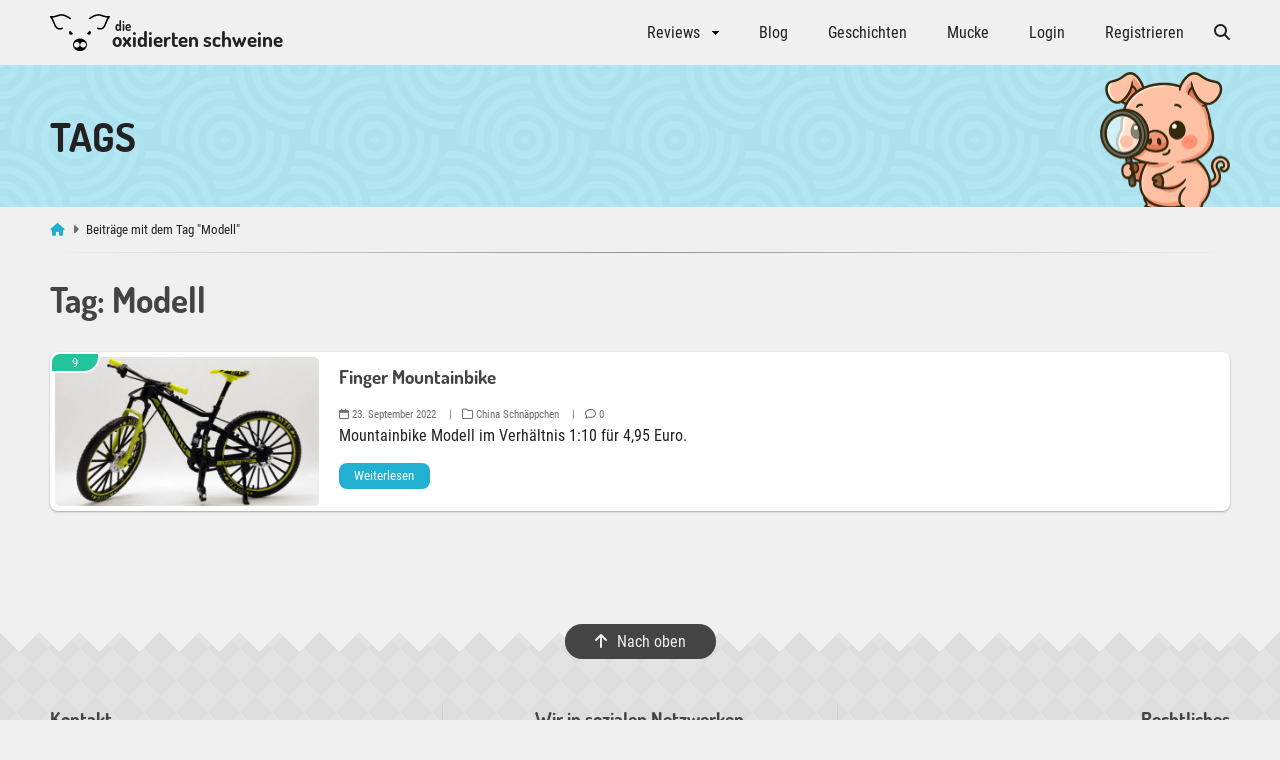

--- FILE ---
content_type: text/html; charset=UTF-8
request_url: https://dieoxidiertenschweine.de/tag/modell/
body_size: 7279
content:
<!DOCTYPE html>
<html lang="de">
<head>
    <meta charset="UTF-8">
    <meta http-equiv="X-UA-Compatible" content="IE=edge">
    <meta name="viewport" content="width=device-width, initial-scale=1.0">
    <meta name="theme-color" content="#21AFD2">
        <meta name="description" content="Mountainbike Modell im Verhältnis 1:10 für 4,95 Euro.">
    <meta name="thumbnail" content="https://dieoxidiertenschweine.de/wp-content/uploads/mini-mountainbike-post-image.jpg">
    <meta name="twitter:card" content="summary_large_image">
    <meta name="twitter:title" content="Finger Mountainbike">
    <meta name="twitter:description" content="Mountainbike Modell im Verhältnis 1:10 für 4,95 Euro.">
    <meta name="twitter:image" content="https://dieoxidiertenschweine.de/wp-content/uploads/mini-mountainbike-post-image.jpg">
    <meta property="og:url" content="https://dieoxidiertenschweine.de/tag/modell/">
    <meta property="og:type" content="article">
    <meta property="og:title" content="Finger Mountainbike">
    <meta property="og:description" content="Mountainbike Modell im Verhältnis 1:10 für 4,95 Euro.">
    <meta property="og:image" content="https://dieoxidiertenschweine.de/wp-content/uploads/mini-mountainbike-post-image.jpg">
    <meta property="og:locale" content="de_DE">
    <title>Modell &#8211; Die oxidierten Schweine</title>
<meta name='robots' content='max-image-preview:large' />
<link rel="alternate" type="application/rss+xml" title="Die oxidierten Schweine &raquo; Modell Schlagwort-Feed" href="https://dieoxidiertenschweine.de/tag/modell/feed/" />
<style id='wp-img-auto-sizes-contain-inline-css'>
img:is([sizes=auto i],[sizes^="auto," i]){contain-intrinsic-size:3000px 1500px}
/*# sourceURL=wp-img-auto-sizes-contain-inline-css */
</style>
<style id='wp-emoji-styles-inline-css'>

	img.wp-smiley, img.emoji {
		display: inline !important;
		border: none !important;
		box-shadow: none !important;
		height: 1em !important;
		width: 1em !important;
		margin: 0 0.07em !important;
		vertical-align: -0.1em !important;
		background: none !important;
		padding: 0 !important;
	}
/*# sourceURL=wp-emoji-styles-inline-css */
</style>
<style id='wp-block-library-inline-css'>
:root{--wp-block-synced-color:#7a00df;--wp-block-synced-color--rgb:122,0,223;--wp-bound-block-color:var(--wp-block-synced-color);--wp-editor-canvas-background:#ddd;--wp-admin-theme-color:#007cba;--wp-admin-theme-color--rgb:0,124,186;--wp-admin-theme-color-darker-10:#006ba1;--wp-admin-theme-color-darker-10--rgb:0,107,160.5;--wp-admin-theme-color-darker-20:#005a87;--wp-admin-theme-color-darker-20--rgb:0,90,135;--wp-admin-border-width-focus:2px}@media (min-resolution:192dpi){:root{--wp-admin-border-width-focus:1.5px}}.wp-element-button{cursor:pointer}:root .has-very-light-gray-background-color{background-color:#eee}:root .has-very-dark-gray-background-color{background-color:#313131}:root .has-very-light-gray-color{color:#eee}:root .has-very-dark-gray-color{color:#313131}:root .has-vivid-green-cyan-to-vivid-cyan-blue-gradient-background{background:linear-gradient(135deg,#00d084,#0693e3)}:root .has-purple-crush-gradient-background{background:linear-gradient(135deg,#34e2e4,#4721fb 50%,#ab1dfe)}:root .has-hazy-dawn-gradient-background{background:linear-gradient(135deg,#faaca8,#dad0ec)}:root .has-subdued-olive-gradient-background{background:linear-gradient(135deg,#fafae1,#67a671)}:root .has-atomic-cream-gradient-background{background:linear-gradient(135deg,#fdd79a,#004a59)}:root .has-nightshade-gradient-background{background:linear-gradient(135deg,#330968,#31cdcf)}:root .has-midnight-gradient-background{background:linear-gradient(135deg,#020381,#2874fc)}:root{--wp--preset--font-size--normal:16px;--wp--preset--font-size--huge:42px}.has-regular-font-size{font-size:1em}.has-larger-font-size{font-size:2.625em}.has-normal-font-size{font-size:var(--wp--preset--font-size--normal)}.has-huge-font-size{font-size:var(--wp--preset--font-size--huge)}.has-text-align-center{text-align:center}.has-text-align-left{text-align:left}.has-text-align-right{text-align:right}.has-fit-text{white-space:nowrap!important}#end-resizable-editor-section{display:none}.aligncenter{clear:both}.items-justified-left{justify-content:flex-start}.items-justified-center{justify-content:center}.items-justified-right{justify-content:flex-end}.items-justified-space-between{justify-content:space-between}.screen-reader-text{border:0;clip-path:inset(50%);height:1px;margin:-1px;overflow:hidden;padding:0;position:absolute;width:1px;word-wrap:normal!important}.screen-reader-text:focus{background-color:#ddd;clip-path:none;color:#444;display:block;font-size:1em;height:auto;left:5px;line-height:normal;padding:15px 23px 14px;text-decoration:none;top:5px;width:auto;z-index:100000}html :where(.has-border-color){border-style:solid}html :where([style*=border-top-color]){border-top-style:solid}html :where([style*=border-right-color]){border-right-style:solid}html :where([style*=border-bottom-color]){border-bottom-style:solid}html :where([style*=border-left-color]){border-left-style:solid}html :where([style*=border-width]){border-style:solid}html :where([style*=border-top-width]){border-top-style:solid}html :where([style*=border-right-width]){border-right-style:solid}html :where([style*=border-bottom-width]){border-bottom-style:solid}html :where([style*=border-left-width]){border-left-style:solid}html :where(img[class*=wp-image-]){height:auto;max-width:100%}:where(figure){margin:0 0 1em}html :where(.is-position-sticky){--wp-admin--admin-bar--position-offset:var(--wp-admin--admin-bar--height,0px)}@media screen and (max-width:600px){html :where(.is-position-sticky){--wp-admin--admin-bar--position-offset:0px}}

/*# sourceURL=wp-block-library-inline-css */
</style><style id='global-styles-inline-css'>
:root{--wp--preset--aspect-ratio--square: 1;--wp--preset--aspect-ratio--4-3: 4/3;--wp--preset--aspect-ratio--3-4: 3/4;--wp--preset--aspect-ratio--3-2: 3/2;--wp--preset--aspect-ratio--2-3: 2/3;--wp--preset--aspect-ratio--16-9: 16/9;--wp--preset--aspect-ratio--9-16: 9/16;--wp--preset--color--black: #000000;--wp--preset--color--cyan-bluish-gray: #abb8c3;--wp--preset--color--white: #ffffff;--wp--preset--color--pale-pink: #f78da7;--wp--preset--color--vivid-red: #cf2e2e;--wp--preset--color--luminous-vivid-orange: #ff6900;--wp--preset--color--luminous-vivid-amber: #fcb900;--wp--preset--color--light-green-cyan: #7bdcb5;--wp--preset--color--vivid-green-cyan: #00d084;--wp--preset--color--pale-cyan-blue: #8ed1fc;--wp--preset--color--vivid-cyan-blue: #0693e3;--wp--preset--color--vivid-purple: #9b51e0;--wp--preset--color--primary: #23b1d4;--wp--preset--color--accent: #23c49b;--wp--preset--gradient--vivid-cyan-blue-to-vivid-purple: linear-gradient(135deg,rgb(6,147,227) 0%,rgb(155,81,224) 100%);--wp--preset--gradient--light-green-cyan-to-vivid-green-cyan: linear-gradient(135deg,rgb(122,220,180) 0%,rgb(0,208,130) 100%);--wp--preset--gradient--luminous-vivid-amber-to-luminous-vivid-orange: linear-gradient(135deg,rgb(252,185,0) 0%,rgb(255,105,0) 100%);--wp--preset--gradient--luminous-vivid-orange-to-vivid-red: linear-gradient(135deg,rgb(255,105,0) 0%,rgb(207,46,46) 100%);--wp--preset--gradient--very-light-gray-to-cyan-bluish-gray: linear-gradient(135deg,rgb(238,238,238) 0%,rgb(169,184,195) 100%);--wp--preset--gradient--cool-to-warm-spectrum: linear-gradient(135deg,rgb(74,234,220) 0%,rgb(151,120,209) 20%,rgb(207,42,186) 40%,rgb(238,44,130) 60%,rgb(251,105,98) 80%,rgb(254,248,76) 100%);--wp--preset--gradient--blush-light-purple: linear-gradient(135deg,rgb(255,206,236) 0%,rgb(152,150,240) 100%);--wp--preset--gradient--blush-bordeaux: linear-gradient(135deg,rgb(254,205,165) 0%,rgb(254,45,45) 50%,rgb(107,0,62) 100%);--wp--preset--gradient--luminous-dusk: linear-gradient(135deg,rgb(255,203,112) 0%,rgb(199,81,192) 50%,rgb(65,88,208) 100%);--wp--preset--gradient--pale-ocean: linear-gradient(135deg,rgb(255,245,203) 0%,rgb(182,227,212) 50%,rgb(51,167,181) 100%);--wp--preset--gradient--electric-grass: linear-gradient(135deg,rgb(202,248,128) 0%,rgb(113,206,126) 100%);--wp--preset--gradient--midnight: linear-gradient(135deg,rgb(2,3,129) 0%,rgb(40,116,252) 100%);--wp--preset--font-size--small: 13px;--wp--preset--font-size--medium: 20px;--wp--preset--font-size--large: 36px;--wp--preset--font-size--x-large: 42px;--wp--preset--spacing--20: 0.44rem;--wp--preset--spacing--30: 0.67rem;--wp--preset--spacing--40: 1rem;--wp--preset--spacing--50: 1.5rem;--wp--preset--spacing--60: 2.25rem;--wp--preset--spacing--70: 3.38rem;--wp--preset--spacing--80: 5.06rem;--wp--preset--shadow--natural: 6px 6px 9px rgba(0, 0, 0, 0.2);--wp--preset--shadow--deep: 12px 12px 50px rgba(0, 0, 0, 0.4);--wp--preset--shadow--sharp: 6px 6px 0px rgba(0, 0, 0, 0.2);--wp--preset--shadow--outlined: 6px 6px 0px -3px rgb(255, 255, 255), 6px 6px rgb(0, 0, 0);--wp--preset--shadow--crisp: 6px 6px 0px rgb(0, 0, 0);}:where(.is-layout-flex){gap: 0.5em;}:where(.is-layout-grid){gap: 0.5em;}body .is-layout-flex{display: flex;}.is-layout-flex{flex-wrap: wrap;align-items: center;}.is-layout-flex > :is(*, div){margin: 0;}body .is-layout-grid{display: grid;}.is-layout-grid > :is(*, div){margin: 0;}:where(.wp-block-columns.is-layout-flex){gap: 2em;}:where(.wp-block-columns.is-layout-grid){gap: 2em;}:where(.wp-block-post-template.is-layout-flex){gap: 1.25em;}:where(.wp-block-post-template.is-layout-grid){gap: 1.25em;}.has-black-color{color: var(--wp--preset--color--black) !important;}.has-cyan-bluish-gray-color{color: var(--wp--preset--color--cyan-bluish-gray) !important;}.has-white-color{color: var(--wp--preset--color--white) !important;}.has-pale-pink-color{color: var(--wp--preset--color--pale-pink) !important;}.has-vivid-red-color{color: var(--wp--preset--color--vivid-red) !important;}.has-luminous-vivid-orange-color{color: var(--wp--preset--color--luminous-vivid-orange) !important;}.has-luminous-vivid-amber-color{color: var(--wp--preset--color--luminous-vivid-amber) !important;}.has-light-green-cyan-color{color: var(--wp--preset--color--light-green-cyan) !important;}.has-vivid-green-cyan-color{color: var(--wp--preset--color--vivid-green-cyan) !important;}.has-pale-cyan-blue-color{color: var(--wp--preset--color--pale-cyan-blue) !important;}.has-vivid-cyan-blue-color{color: var(--wp--preset--color--vivid-cyan-blue) !important;}.has-vivid-purple-color{color: var(--wp--preset--color--vivid-purple) !important;}.has-black-background-color{background-color: var(--wp--preset--color--black) !important;}.has-cyan-bluish-gray-background-color{background-color: var(--wp--preset--color--cyan-bluish-gray) !important;}.has-white-background-color{background-color: var(--wp--preset--color--white) !important;}.has-pale-pink-background-color{background-color: var(--wp--preset--color--pale-pink) !important;}.has-vivid-red-background-color{background-color: var(--wp--preset--color--vivid-red) !important;}.has-luminous-vivid-orange-background-color{background-color: var(--wp--preset--color--luminous-vivid-orange) !important;}.has-luminous-vivid-amber-background-color{background-color: var(--wp--preset--color--luminous-vivid-amber) !important;}.has-light-green-cyan-background-color{background-color: var(--wp--preset--color--light-green-cyan) !important;}.has-vivid-green-cyan-background-color{background-color: var(--wp--preset--color--vivid-green-cyan) !important;}.has-pale-cyan-blue-background-color{background-color: var(--wp--preset--color--pale-cyan-blue) !important;}.has-vivid-cyan-blue-background-color{background-color: var(--wp--preset--color--vivid-cyan-blue) !important;}.has-vivid-purple-background-color{background-color: var(--wp--preset--color--vivid-purple) !important;}.has-black-border-color{border-color: var(--wp--preset--color--black) !important;}.has-cyan-bluish-gray-border-color{border-color: var(--wp--preset--color--cyan-bluish-gray) !important;}.has-white-border-color{border-color: var(--wp--preset--color--white) !important;}.has-pale-pink-border-color{border-color: var(--wp--preset--color--pale-pink) !important;}.has-vivid-red-border-color{border-color: var(--wp--preset--color--vivid-red) !important;}.has-luminous-vivid-orange-border-color{border-color: var(--wp--preset--color--luminous-vivid-orange) !important;}.has-luminous-vivid-amber-border-color{border-color: var(--wp--preset--color--luminous-vivid-amber) !important;}.has-light-green-cyan-border-color{border-color: var(--wp--preset--color--light-green-cyan) !important;}.has-vivid-green-cyan-border-color{border-color: var(--wp--preset--color--vivid-green-cyan) !important;}.has-pale-cyan-blue-border-color{border-color: var(--wp--preset--color--pale-cyan-blue) !important;}.has-vivid-cyan-blue-border-color{border-color: var(--wp--preset--color--vivid-cyan-blue) !important;}.has-vivid-purple-border-color{border-color: var(--wp--preset--color--vivid-purple) !important;}.has-vivid-cyan-blue-to-vivid-purple-gradient-background{background: var(--wp--preset--gradient--vivid-cyan-blue-to-vivid-purple) !important;}.has-light-green-cyan-to-vivid-green-cyan-gradient-background{background: var(--wp--preset--gradient--light-green-cyan-to-vivid-green-cyan) !important;}.has-luminous-vivid-amber-to-luminous-vivid-orange-gradient-background{background: var(--wp--preset--gradient--luminous-vivid-amber-to-luminous-vivid-orange) !important;}.has-luminous-vivid-orange-to-vivid-red-gradient-background{background: var(--wp--preset--gradient--luminous-vivid-orange-to-vivid-red) !important;}.has-very-light-gray-to-cyan-bluish-gray-gradient-background{background: var(--wp--preset--gradient--very-light-gray-to-cyan-bluish-gray) !important;}.has-cool-to-warm-spectrum-gradient-background{background: var(--wp--preset--gradient--cool-to-warm-spectrum) !important;}.has-blush-light-purple-gradient-background{background: var(--wp--preset--gradient--blush-light-purple) !important;}.has-blush-bordeaux-gradient-background{background: var(--wp--preset--gradient--blush-bordeaux) !important;}.has-luminous-dusk-gradient-background{background: var(--wp--preset--gradient--luminous-dusk) !important;}.has-pale-ocean-gradient-background{background: var(--wp--preset--gradient--pale-ocean) !important;}.has-electric-grass-gradient-background{background: var(--wp--preset--gradient--electric-grass) !important;}.has-midnight-gradient-background{background: var(--wp--preset--gradient--midnight) !important;}.has-small-font-size{font-size: var(--wp--preset--font-size--small) !important;}.has-medium-font-size{font-size: var(--wp--preset--font-size--medium) !important;}.has-large-font-size{font-size: var(--wp--preset--font-size--large) !important;}.has-x-large-font-size{font-size: var(--wp--preset--font-size--x-large) !important;}
/*# sourceURL=global-styles-inline-css */
</style>

<style id='classic-theme-styles-inline-css'>
/*! This file is auto-generated */
.wp-block-button__link{color:#fff;background-color:#32373c;border-radius:9999px;box-shadow:none;text-decoration:none;padding:calc(.667em + 2px) calc(1.333em + 2px);font-size:1.125em}.wp-block-file__button{background:#32373c;color:#fff;text-decoration:none}
/*# sourceURL=/wp-includes/css/classic-themes.min.css */
</style>
<link rel='stylesheet' id='wpa-css-css' href='https://dieoxidiertenschweine.de/wp-content/plugins/honeypot/includes/css/wpa.css?ver=2.3.04' media='all' />
<link rel='stylesheet' id='reset-css' href='https://dieoxidiertenschweine.de/wp-content/themes/oxs/css/reset.css?ver=1' media='all' />
<link rel='stylesheet' id='fontawesome-css' href='https://dieoxidiertenschweine.de/wp-content/themes/oxs/css/fontawesome-free/css/all.min.css?ver=6.5' media='all' />
<link rel='stylesheet' id='main-css' href='https://dieoxidiertenschweine.de/wp-content/themes/oxs/css/main.css?ver=15.13' media='all' />
<link rel='stylesheet' id='lightbox-css' href='https://dieoxidiertenschweine.de/wp-content/themes/oxs/plugins/lightbox/css/lightbox.css?ver=2.4' media='all' />
<link rel='stylesheet' id='slider-css' href='https://dieoxidiertenschweine.de/wp-content/themes/oxs/plugins/slider/css/slider.css?ver=2.3' media='all' />
<link rel='stylesheet' id='borlabs-cookie-custom-css' href='https://dieoxidiertenschweine.de/wp-content/cache/borlabs-cookie/1/borlabs-cookie-1-de.css?ver=3.3.23-144' media='all' />
<script src="https://dieoxidiertenschweine.de/wp-content/themes/oxs/js/jquery.js?ver=1" id="jquery-js"></script>
<script src="https://dieoxidiertenschweine.de/wp-content/themes/oxs/js/scripts.js?ver=2.3" id="customjs-js"></script>
<script src="https://dieoxidiertenschweine.de/wp-content/themes/oxs/plugins/lightbox/js/lightbox.js?ver=2.8" id="lightboxjs-js"></script>
<script src="https://dieoxidiertenschweine.de/wp-content/themes/oxs/plugins/slider/js/slider.js?ver=1.4" id="sliderjs-js"></script>
<script src="https://dieoxidiertenschweine.de/wp-content/themes/oxs/plugins/parallax/js/parallax.js?ver=1.2" id="parallaxjs-js"></script>
<script data-no-optimize="1" data-no-minify="1" data-cfasync="false" src="https://dieoxidiertenschweine.de/wp-content/cache/borlabs-cookie/1/borlabs-cookie-config-de.json.js?ver=3.3.23-174" id="borlabs-cookie-config-js"></script>
<link rel="https://api.w.org/" href="https://dieoxidiertenschweine.de/wp-json/" /><link rel="alternate" title="JSON" type="application/json" href="https://dieoxidiertenschweine.de/wp-json/wp/v2/tags/298" /><link rel="EditURI" type="application/rsd+xml" title="RSD" href="https://dieoxidiertenschweine.de/xmlrpc.php?rsd" />
<meta name="generator" content="WordPress 6.9" />
<link rel="icon" href="https://dieoxidiertenschweine.de/wp-content/uploads/cropped-webicon-die-oxidierten-schweine-32x32.png" sizes="32x32" />
<link rel="icon" href="https://dieoxidiertenschweine.de/wp-content/uploads/cropped-webicon-die-oxidierten-schweine-192x192.png" sizes="192x192" />
<link rel="apple-touch-icon" href="https://dieoxidiertenschweine.de/wp-content/uploads/cropped-webicon-die-oxidierten-schweine-180x180.png" />
<meta name="msapplication-TileImage" content="https://dieoxidiertenschweine.de/wp-content/uploads/cropped-webicon-die-oxidierten-schweine-270x270.png" />
</head>

<body class="archive tag tag-modell tag-298 wp-custom-logo wp-theme-oxs">
    
    <!-- skip navigation link -->
    <a class="skip-nav-link" href="#main-content">Navi überspringen</a>

    <!-- darken layer -->
    <div class="darken-site"></div>

    <!-- search layer -->
	<div class="search-layer">
		<div class="search-layer__content">
            <form class="search-layer__form" action="https://dieoxidiertenschweine.de" id="search-form" method="get">
				<input class="search-layer__input" placeholder="Suchbegriff" type="text" name="s" id="s" value="">
				<input class="search-layer__submit" type="submit" value="Suchen">
			</form>

			<div class="search-layer__close">
				<a href="#">Suche schliessen</a>
			</div>
		</div>
	</div>

    <!-- error box -->
	<div class="box-error">
		<div class="box-error__headline">
			<h3><i class="fa-solid fa-bomb"></i> oops...</h3>
		</div>
		<div class="box-error__content"></div>
	</div>

    <!-- site header -->
    <header id="anker-top">
        <div class="wrapper vertical-aligner">
            <div class="logo">
                <a class="logo-link" href="https://dieoxidiertenschweine.de"><img src="https://dieoxidiertenschweine.de/wp-content/uploads/die-oxidierten-schweine-logo.svg" alt="Die oxidierten Schweine"><span class="logo-text">die<span>oxidierten schweine</span></span></a>            </div>

			<div class="burger-navi">
				<div class="burger-navi__bar-1"></div>
				<div class="burger-navi__bar-2"></div>
				<div class="burger-navi__bar-3"></div>
			</div>

            <nav class="top-navi">
                <div class="menu-top-menu-container"><ul id="menu-top-menu" class="navigation"><li id="menu-item-385" class="menu-item menu-item-type-taxonomy menu-item-object-category menu-item-has-children menu-item-385"><a href="https://dieoxidiertenschweine.de/kategorie/reviews/">Reviews</a>
<ul class="sub-menu">
	<li id="menu-item-1983" class="menu-item menu-item-type-taxonomy menu-item-object-category menu-item-has-children menu-item-1983"><a href="https://dieoxidiertenschweine.de/kategorie/reviews/lucky-bags/">Lucky Bags</a>
	<ul class="sub-menu">
		<li id="menu-item-926" class="menu-item menu-item-type-taxonomy menu-item-object-category menu-item-926"><a href="https://dieoxidiertenschweine.de/kategorie/reviews/lucky-bags/nihon-box/">NihonBox</a></li>
		<li id="menu-item-5889" class="menu-item menu-item-type-taxonomy menu-item-object-category menu-item-5889"><a href="https://dieoxidiertenschweine.de/kategorie/reviews/lucky-bags/umai-box/">UmaiBox</a></li>
	</ul>
</li>
	<li id="menu-item-2416" class="menu-item menu-item-type-taxonomy menu-item-object-category menu-item-2416"><a href="https://dieoxidiertenschweine.de/kategorie/reviews/china-schnaeppchen/">China Schnäppchen</a></li>
	<li id="menu-item-388" class="menu-item menu-item-type-taxonomy menu-item-object-category menu-item-has-children menu-item-388"><a href="https://dieoxidiertenschweine.de/kategorie/reviews/game-tests/">Games</a>
	<ul class="sub-menu">
		<li id="menu-item-389" class="menu-item menu-item-type-taxonomy menu-item-object-category menu-item-389"><a href="https://dieoxidiertenschweine.de/kategorie/reviews/game-tests/atari-2600/">Atari 2600</a></li>
		<li id="menu-item-673" class="menu-item menu-item-type-taxonomy menu-item-object-category menu-item-673"><a href="https://dieoxidiertenschweine.de/kategorie/reviews/game-tests/atari-7800/">Atari 7800</a></li>
		<li id="menu-item-1383" class="menu-item menu-item-type-taxonomy menu-item-object-category menu-item-1383"><a href="https://dieoxidiertenschweine.de/kategorie/reviews/game-tests/mega-drive/">Mega Drive</a></li>
		<li id="menu-item-454" class="menu-item menu-item-type-taxonomy menu-item-object-category menu-item-454"><a href="https://dieoxidiertenschweine.de/kategorie/reviews/game-tests/nintendo-switch/">Nintendo Switch</a></li>
	</ul>
</li>
	<li id="menu-item-10192" class="menu-item menu-item-type-taxonomy menu-item-object-category menu-item-10192"><a href="https://dieoxidiertenschweine.de/kategorie/reviews/yummy-und-spicy/">Yummy und Spicy</a></li>
</ul>
</li>
<li id="menu-item-6728" class="menu-item menu-item-type-taxonomy menu-item-object-category menu-item-6728"><a href="https://dieoxidiertenschweine.de/kategorie/blog/">Blog</a></li>
<li id="menu-item-3221" class="menu-item menu-item-type-taxonomy menu-item-object-category menu-item-3221"><a href="https://dieoxidiertenschweine.de/kategorie/geschichten/">Geschichten</a></li>
<li id="menu-item-1434" class="menu-item menu-item-type-taxonomy menu-item-object-category menu-item-1434"><a href="https://dieoxidiertenschweine.de/kategorie/mucke/">Mucke</a></li>
<li><a href="https://dieoxidiertenschweine.de/wp-login.php">Login</a></li><li><a href="https://dieoxidiertenschweine.de/wp-login.php?action=register">Registrieren</a></li></ul></div>            </nav>

            <div class="header-search">
				<a title="Suche" href="#"><i class="fa-solid fa-magnifying-glass"></i></a>
			</div>
        </div>

        <script>
            // add open and close symbol to subnavi
            $( 'nav.top-navi ul li:has( ul )' ).prepend( '<div class="top-navi__expand top-navi__not-expanded"></div>' );
            $( 'nav.top-navi ul li ul li:has( ul )' ).prepend( '<div class="top-navi__expand-desktop"></div>' );
            $( 'nav.top-navi > div > ul:first-child > li:has( ul )' ).prepend( '<div class="top-navi__expand-down-desktop"></div>' ).addClass( 'expand-down-desktop__padding' );
        </script>
    </header>

    <div id="main-content"></div>    <div class="content-banner content-banner--100 main-bg-pattern">
        <div class="wrapper schweinchen-mit-lupe">
            <span class="text-hero">Tags</span>
        </div>
    </div>

    <div class="wrapper">
        <nav class="breadcrumb"><a href="https://dieoxidiertenschweine.de" title="Startseite"><i class="fa-solid fa-house"></i></a> <i class="fa-solid fa-caret-right font-color-light"></i> <span class="current-page">Beiträge mit dem Tag "Modell"</span></nav>        
        <div class="main-content min-height">
            <section>
                <h1>Tag: Modell</h1>
                        
    <div class="box-archive-post">
        <div class="archive-thumbnail">
                            <a href="https://dieoxidiertenschweine.de/finger-mountainbike/"><img class="image-link" src="https://dieoxidiertenschweine.de/wp-content/uploads/mini-mountainbike-post-image-600x338.jpg" loading="lazy" alt="Mini Mountainbike"></a>
                        </div>                     

        <div class="archive-post">
            <h3><a href="https://dieoxidiertenschweine.de/finger-mountainbike/">Finger Mountainbike</a></h3>
            <small class="font-color-light">
                <i class="fa-regular fa-calendar"></i> 23. September 2022                                    <span class="text-spacer">|</span><a href="https://dieoxidiertenschweine.de/kategorie/reviews/china-schnaeppchen/"><i class="fa-regular fa-folder"></i> China Schnäppchen</a>
                                    <span class="text-spacer">|</span><a href="https://dieoxidiertenschweine.de/finger-mountainbike/#antworten"><i class="fa-regular fa-comment"></i> 0</a>
            </small>
            <p>Mountainbike Modell im Verhältnis 1:10 für 4,95 Euro.</p>
            <a class="button button--small" href="https://dieoxidiertenschweine.de/finger-mountainbike/">Weiterlesen</a>
        </div>

        <div class="rating-preview">9</div>    </div>
                </section>
        </div>

            </div>

        <div class="clear"></div>

    <footer class="site-footer">
		<div class="up-link">
			<a href="#anker-top"><i class="fa-solid fa-arrow-up"></i>Nach oben</a>
		</div>

		<div class="wrapper">
			<div class="flex-stretch">
				<div class="col-3 site-footer__left">
					<h3>Kontakt</h3>
					<p>
						Ideen, Fragen, Anregungen:
						<br><a href="mailto:sam@dieoxidiertenschweine.de"><i class="fa-regular fa-envelope"></i> E-Mail an uns</a>
					</p>
				</div>

				<div class="col-3 site-footer__middle">
					<h3>Wir in sozialen Netzwerken</h3>
					<p>
						<a target="_blank" href="https://twitter.com/Sam_o_X_s" title="X"><i class="fa-brands fa-x-twitter fa-footer"></i></a>
						<a target="_blank" href="https://www.instagram.com/dieoxidiertenschweine/" title="Instagram"><i class="fa-brands fa-instagram fa-footer"></i></a>
						<a target="_blank" href="https://www.youtube.com/channel/UCoTEiWzfEXFQ57DuVAtS7-w" title="YouTube"><i class="fa-brands fa-youtube fa-footer"></i></a>
					</p>
					&copy; 2026 Die oxidierten Schweine				</div>

				<div class="col-3 site-footer__right">		
					<h3>Rechtliches</h3>
					<div class="menu-footer-menu-container"><ul id="menu-footer-menu" class="footer-navigation"><li id="menu-item-1569" class="menu-item menu-item-type-post_type menu-item-object-page menu-item-1569"><a href="https://dieoxidiertenschweine.de/impressum/">Impressum</a></li>
<li id="menu-item-1835" class="menu-item menu-item-type-post_type menu-item-object-page menu-item-privacy-policy menu-item-1835"><a rel="privacy-policy" href="https://dieoxidiertenschweine.de/datenschutzerklaerung/">Datenschutz</a></li>
</ul></div>				</div>
			</div>

			<img class="logo-footer" src="https://dieoxidiertenschweine.de/wp-content/themes/oxs/images/oxs-logo-footer.png" alt="Die oxidierten Schweine">
		</div>
	</footer>
    <script type="speculationrules">
{"prefetch":[{"source":"document","where":{"and":[{"href_matches":"/*"},{"not":{"href_matches":["/wp-*.php","/wp-admin/*","/wp-content/uploads/*","/wp-content/*","/wp-content/plugins/*","/wp-content/themes/oxs/*","/*\\?(.+)"]}},{"not":{"selector_matches":"a[rel~=\"nofollow\"]"}},{"not":{"selector_matches":".no-prefetch, .no-prefetch a"}}]},"eagerness":"conservative"}]}
</script>
<script type="importmap" id="wp-importmap">
{"imports":{"borlabs-cookie-core":"https://dieoxidiertenschweine.de/wp-content/plugins/borlabs-cookie/assets/javascript/borlabs-cookie.min.js?ver=3.3.23"}}
</script>
<script type="module" src="https://dieoxidiertenschweine.de/wp-content/plugins/borlabs-cookie/assets/javascript/borlabs-cookie.min.js?ver=3.3.23" id="borlabs-cookie-core-js-module" data-cfasync="false" data-no-minify="1" data-no-optimize="1"></script>
<script type="module" src="https://dieoxidiertenschweine.de/wp-content/plugins/borlabs-cookie/assets/javascript/borlabs-cookie-legacy-backward-compatibility.min.js?ver=3.3.23" id="borlabs-cookie-legacy-backward-compatibility-js-module"></script>
<!--googleoff: all--><div data-nosnippet data-borlabs-cookie-consent-required='true' id='BorlabsCookieBox'></div><div id='BorlabsCookieWidget' class='brlbs-cmpnt-container'></div><!--googleon: all--><script src="https://dieoxidiertenschweine.de/wp-content/plugins/honeypot/includes/js/wpa.js?ver=2.3.04" id="wpascript-js"></script>
<script id="wpascript-js-after">
wpa_field_info = {"wpa_field_name":"ttwhdt6303","wpa_field_value":794434,"wpa_add_test":"no"}
//# sourceURL=wpascript-js-after
</script>
<script id="wp-emoji-settings" type="application/json">
{"baseUrl":"https://s.w.org/images/core/emoji/17.0.2/72x72/","ext":".png","svgUrl":"https://s.w.org/images/core/emoji/17.0.2/svg/","svgExt":".svg","source":{"concatemoji":"https://dieoxidiertenschweine.de/wp-includes/js/wp-emoji-release.min.js?ver=6.9"}}
</script>
<script type="module">
/*! This file is auto-generated */
const a=JSON.parse(document.getElementById("wp-emoji-settings").textContent),o=(window._wpemojiSettings=a,"wpEmojiSettingsSupports"),s=["flag","emoji"];function i(e){try{var t={supportTests:e,timestamp:(new Date).valueOf()};sessionStorage.setItem(o,JSON.stringify(t))}catch(e){}}function c(e,t,n){e.clearRect(0,0,e.canvas.width,e.canvas.height),e.fillText(t,0,0);t=new Uint32Array(e.getImageData(0,0,e.canvas.width,e.canvas.height).data);e.clearRect(0,0,e.canvas.width,e.canvas.height),e.fillText(n,0,0);const a=new Uint32Array(e.getImageData(0,0,e.canvas.width,e.canvas.height).data);return t.every((e,t)=>e===a[t])}function p(e,t){e.clearRect(0,0,e.canvas.width,e.canvas.height),e.fillText(t,0,0);var n=e.getImageData(16,16,1,1);for(let e=0;e<n.data.length;e++)if(0!==n.data[e])return!1;return!0}function u(e,t,n,a){switch(t){case"flag":return n(e,"\ud83c\udff3\ufe0f\u200d\u26a7\ufe0f","\ud83c\udff3\ufe0f\u200b\u26a7\ufe0f")?!1:!n(e,"\ud83c\udde8\ud83c\uddf6","\ud83c\udde8\u200b\ud83c\uddf6")&&!n(e,"\ud83c\udff4\udb40\udc67\udb40\udc62\udb40\udc65\udb40\udc6e\udb40\udc67\udb40\udc7f","\ud83c\udff4\u200b\udb40\udc67\u200b\udb40\udc62\u200b\udb40\udc65\u200b\udb40\udc6e\u200b\udb40\udc67\u200b\udb40\udc7f");case"emoji":return!a(e,"\ud83e\u1fac8")}return!1}function f(e,t,n,a){let r;const o=(r="undefined"!=typeof WorkerGlobalScope&&self instanceof WorkerGlobalScope?new OffscreenCanvas(300,150):document.createElement("canvas")).getContext("2d",{willReadFrequently:!0}),s=(o.textBaseline="top",o.font="600 32px Arial",{});return e.forEach(e=>{s[e]=t(o,e,n,a)}),s}function r(e){var t=document.createElement("script");t.src=e,t.defer=!0,document.head.appendChild(t)}a.supports={everything:!0,everythingExceptFlag:!0},new Promise(t=>{let n=function(){try{var e=JSON.parse(sessionStorage.getItem(o));if("object"==typeof e&&"number"==typeof e.timestamp&&(new Date).valueOf()<e.timestamp+604800&&"object"==typeof e.supportTests)return e.supportTests}catch(e){}return null}();if(!n){if("undefined"!=typeof Worker&&"undefined"!=typeof OffscreenCanvas&&"undefined"!=typeof URL&&URL.createObjectURL&&"undefined"!=typeof Blob)try{var e="postMessage("+f.toString()+"("+[JSON.stringify(s),u.toString(),c.toString(),p.toString()].join(",")+"));",a=new Blob([e],{type:"text/javascript"});const r=new Worker(URL.createObjectURL(a),{name:"wpTestEmojiSupports"});return void(r.onmessage=e=>{i(n=e.data),r.terminate(),t(n)})}catch(e){}i(n=f(s,u,c,p))}t(n)}).then(e=>{for(const n in e)a.supports[n]=e[n],a.supports.everything=a.supports.everything&&a.supports[n],"flag"!==n&&(a.supports.everythingExceptFlag=a.supports.everythingExceptFlag&&a.supports[n]);var t;a.supports.everythingExceptFlag=a.supports.everythingExceptFlag&&!a.supports.flag,a.supports.everything||((t=a.source||{}).concatemoji?r(t.concatemoji):t.wpemoji&&t.twemoji&&(r(t.twemoji),r(t.wpemoji)))});
//# sourceURL=https://dieoxidiertenschweine.de/wp-includes/js/wp-emoji-loader.min.js
</script>
</body>
</html>

--- FILE ---
content_type: text/css
request_url: https://dieoxidiertenschweine.de/wp-content/themes/oxs/css/main.css?ver=15.13
body_size: 13448
content:
:root{--body-color: #F0F0F0;--body-color-accent: #bebebe;--body-color-darken: #dfdfdf;--overlay-color: rgba( 0, 0, 0, 0.6 );--overlay-color-font: #FFFFFF;--font-color: #222222;--font-color-light: #707070;--h1-color: #444444;--h2-color: #444444;--h3-color: #444444;--color-1: #21AFD2;--color-1-darken: #13667a;--color-1-lighten: #5acae5;--color-1-font: #FFFFFF;--color-2: #23C49B;--color-2-darken: #146d57;--color-2-lighten: #d5f8ef;--color-2-font: #FFFFFF;--color-3: #FAFAFA;--color-3-font: #222222;--footer-color: #DDDDDD;--footer-color-lighten: #e3e3e3;--footer-color-font: #444444;--navi-color: #F8F8F8;--navi-color-hover: #FFFFFF;--navi-color-font: #222222;--navi-color-font-hover: #21AFD2;--box-color: #FFFFFF;--box-color-hover: #f3f3f3;--box-color-darken: #c0c0c0;--shadow: 0px 1px 2px 0px rgba( 0, 0, 0, 0.3 );--a-color: #21AFD2;--a-color-hover: #13667a;--a-overlay: #FFFFFF;--a-overlay-hover: #21AFD2;--btn-color: #21AFD2;--btn-color-hover: #13667a;--btn-color-font: #FFFFFF;--btn-color-font-hover: #FFFFFF;--scroll-bar-color: #e4e4e4;--c1: #B3E6F3;--c2: #AEE1EE;--hot-color: rgba( 255, 255, 255, 0.9 );--hr-color: linear-gradient( 90deg, rgba( 0, 0, 0, 0 ), rgba( 0, 0, 0, 0.4 ), rgba( 0, 0, 0, 0 ) ) 1}@media(prefers-color-scheme: dark){:root{--body-color: #202020;--body-color-accent: #585858;--body-color-darken: #e4e4e4;--overlay-color: rgba( 0, 0, 0, 0.6 );--overlay-color-font: #FFFFFF;--font-color: #f2f2f2;--font-color-light: #aaaaaa;--h1-color: #dddddd;--h2-color: #dddddd;--h3-color: #dddddd;--color-1: #31BFE2;--color-1-darken: #51DFFF;--color-1-lighten: #5acae5;--color-1-font: #000000;--color-2: #13B48B;--color-2-darken: #146d57;--color-2-lighten: #00513c;--color-2-font: #000000;--color-3: #2B2B2B;--color-3-font: #ffffff;--footer-color: #333333;--footer-color-lighten: #303030;--footer-color-font: #f2f2f2;--navi-color: #303030;--navi-color-hover: #393939;--navi-color-font: #ffffff;--navi-color-font-hover: #31BFE2;--box-color: #363636;--box-color-hover: #464646;--box-color-darken: #777777;--shadow: 0px 1px 2px 0px rgba( 0, 0, 0, 0.3 );--a-color: #31BFE2;--a-color-hover: #51DFFF;--a-overlay: #FFFFFF;--a-overlay-hover: #31BFE2;--btn-color: #31BFE2;--btn-color-hover: #51DFFF;--btn-color-font: #000000;--btn-color-font-hover: #333333;--scroll-bar-color: #222222;--c1: #232e31;--c2: #273234;--hot-color: rgba( 0, 0, 0, 0.9 );--hr-color: linear-gradient( 90deg, rgba( 255, 255, 255, 0 ), rgba( 255, 255, 255, 0.4 ), rgba( 255, 255, 255, 0 ) ) 1}}figure.wp-block-table.is-style-stripes,.about-me,.box-archive-post,.comment-info__text,.comment-body,.wp-block-media-text,.advertising p,.advertising__image,.category-description p,article.single-page-article .autor-box,article.single-page-article .box-rating,article.single-page-article>p.affiliate,form .select-wrapper select option,form .select-wrapper select,form textarea,form input,form,.important,.info,blockquote,figure.figcaption,.box-highlight,.box,.sidebar-comments__text,.box-links{padding:10px;margin-bottom:8px;background-color:var(--box-color);border:none;box-shadow:var(--shadow)}nav.pagination .nav-links a:link,nav.pagination .nav-links a:active,nav.pagination .nav-links a:hover,nav.pagination .nav-links a:visited,nav.pagination .nav-links span,.is-type-video .wp-block-embed__wrapper iframe,.wp-block-video,figure.wp-block-gallery figcaption,.wp-block-cover,.social-box a,.border-radius,button,a.button,a.wp-block-button__link,input[type=submit],a.comment-reply-link,a.comment-reply-login,.next-post-link a img,.previous-post-link a img,.box-archive-post .archive-thumbnail img,.vcard img,figure.wp-block-gallery img,.wp-block-image,figure>img,.thumb-right,.thumb-left,figure.figcaption img,.sidebar-comments__thumbnail img,.box-links__thumbnail img,figure.wp-block-table.is-style-stripes,.about-me,.box-archive-post,.comment-info__text,.comment-body,.wp-block-media-text,.advertising p,.advertising__image,.category-description p,article.single-page-article .autor-box,article.single-page-article .box-rating,article.single-page-article>p.affiliate,form .select-wrapper select option,form .select-wrapper select,form textarea,form input,form,.important,.info,blockquote,figure.figcaption,.box-highlight,.box,.sidebar-comments__text,.box-links{border-radius:8px}.next-post-link a img,.previous-post-link a img,.box-archive-post .archive-thumbnail img,figure.wp-block-media-text__media>img,form textarea,form input[type=submit],form input,.box-links__thumbnail img{border-radius:5px}a>.wp-post-image:hover,.image-link:hover{filter:brightness(85%)}a:focus>.image-link{filter:brightness(85%)}nav.pagination .nav-links a:link,nav.pagination .nav-links a:active,nav.pagination .nav-links a:hover,nav.pagination .nav-links a:visited,nav.pagination .nav-links span,.box-archive-post .archive-thumbnail,.box-archive-post,.content-banner .box-ratio-16-9,span.tag,a.tag,a.rating-small span.rating-small__value,form .select-wrapper select,form textarea,form input,button,a.button,a.wp-block-button__link,input[type=submit],.burger-navi__bar-3,.burger-navi__bar-2,.burger-navi__bar-1,.top-navi ul ul li,footer.site-footer .up-link a i,a.comment-reply-link,a.comment-reply-login,a:link,a:active,a:hover,a:visited,a>.wp-post-image,.image-link{-webkit-transition:all .2s ease-in-out;-moz-transition:all .2s ease-in-out;transition:all .2s ease-in-out}@media only screen and (max-width: 640px){figure.wp-block-table.is-style-stripes,.about-me,.box-archive-post,.comment-info__text,.comment-body,.wp-block-media-text,.advertising p,.advertising__image,.category-description p,article.single-page-article .autor-box,article.single-page-article .box-rating,article.single-page-article>p.affiliate,form .select-wrapper select option,form .select-wrapper select,form textarea,form input,form,.important,.info,blockquote,figure.figcaption,.box-highlight,.box,.sidebar-comments__text,.box-links{padding:10px}}@font-face{font-family:"font-body";src:url("../fonts/RobotoCondensed-Regular.ttf")}@font-face{font-family:"font-body";src:url("../fonts/RobotoCondensed-Bold.ttf");font-weight:bold}@font-face{font-family:"font-body";src:url("../fonts/RobotoCondensed-Italic.ttf");font-style:italic}@font-face{font-family:"font-body";src:url("../fonts/RobotoCondensed-BoldItalic.ttf");font-weight:bold;font-style:italic}@font-face{font-family:"font-headline";src:url("../fonts/Dosis-Regular.ttf")}@font-face{font-family:"font-headline";src:url("../fonts/Dosis-Bold.ttf");font-weight:bold}@font-face{font-family:"font-headline";src:url("../fonts/Dosis-Regular.ttf");font-style:italic}@font-face{font-family:"font-headline";src:url("../fonts/Dosis-Regular.ttf");font-weight:bold;font-style:italic}@font-face{font-family:"font-eyecatcher";src:url("../fonts/Pacifico-Regular.ttf")}@font-face{font-family:"drop-cap";src:url("../fonts/BungeeOutline-Regular.ttf")}html{min-height:100%;font-size:16px;scrollbar-width:thin;scrollbar-color:var(--color-1) var(--scroll-bar-color)}html::-webkit-scrollbar{width:16px}html::-webkit-scrollbar-thumb{border:4px solid rgba(0,0,0,0);border-radius:8px;background-clip:padding-box;background-color:var(--font-color-light)}html::-webkit-scrollbar-thumb:hover{background-color:var(--color-1)}html::-webkit-scrollbar-track{background-color:var(--body-color)}html::-webkit-scrollbar-track:hover{background-color:var(--body-color-darken)}body{position:relative;height:100%;font-family:"font-body";font-size:1rem;line-height:1.6em;font-weight:400;background-color:var(--body-color);color:var(--font-color)}::-moz-selection{color:var(--color-1-font);background:var(--color-1)}::selection{color:var(--color-1-font);background:var(--color-1)}div{box-sizing:border-box}.main-bg-pattern{--s: 150px;--_g: var( --c1 ) 0% 5%, var( --c2 ) 6% 15%, var( --c1 ) 16% 25%, var( --c2 ) 26% 35%, var( --c1 ) 36% 45%, var( --c2 ) 46% 55%, var( --c1 ) 56% 65%, var( --c2 ) 66% 75%, var( --c1 ) 76% 85%, var( --c2 ) 86% 95%, #0000 96%;background:radial-gradient(50% 50% at 100% 0, var(--_g)),radial-gradient(50% 50% at 0 100%, var(--_g)),radial-gradient(50% 50%, var(--_g)),radial-gradient(50% 50%, var(--_g)) calc(var(--s)/2) calc(var(--s)/2) var(--c1);background-size:var(--s) var(--s);background-color:var(--c2)}p{font-family:"font-body";font-size:1rem;line-height:1.6em;font-weight:400;margin-bottom:1.3rem}h1{color:var(--h1-color);font-family:"font-headline";font-size:2.2rem;line-height:1.2em;font-weight:bold;margin-bottom:.9em}h2{color:var(--h2-color);font-family:"font-headline";font-size:1.7rem;line-height:1.2em;font-weight:bold;margin-bottom:1.5em}h2::after{content:"";display:block;position:absolute;width:100px;height:4px;margin:11px 0 0 -10px;border-radius:2px;background-image:linear-gradient(to right, var(--color-1), var(--color-2))}h3{color:var(--h3-color);font-family:"font-headline";font-size:1.3rem;line-height:1.3em;font-weight:bold;margin-bottom:.7em}h4{font-size:1rem;line-height:1.8rem;margin-bottom:1rem;font-weight:bold;color:var(--font-color)}h5{position:relative;display:block;overflow:hidden;text-align:center;font-size:1.1rem;line-height:2rem;margin-bottom:1rem;font-weight:bold;color:var(--font-color)}h5::before,h5::after{content:"";position:relative;display:inline-block;vertical-align:middle;width:50%;height:1px;background-color:var(--font-color)}h5::before{right:.6em;margin-left:-50%}h5::after{left:.6em;margin-right:-50%}.font-eyecatcher{font-family:"font-eyecatcher"}.has-drop-cap:not(:focus):first-letter{font-family:"drop-cap";font-size:5.7rem;line-height:4.6rem;padding:0 .6rem 0 0;margin:.35rem 0 0 0;float:left;color:var(--color-1);text-shadow:0px 0px 1px var(--color-1)}.font-color-light{color:var(--font-color-light)}strong,.bold{font-weight:bold}i,.italic{font-style:italic}em{font-style:italic}small{font-size:.8rem;line-height:1rem}.big-font{color:var(--h1-color);font-family:"font-headline";font-size:3rem;line-height:1.2em;font-weight:bold;margin-bottom:.9em}.center{text-align:center}.right{text-align:right}.left{text-align:left}.inline-block{display:inline-block}a:link,a:active,a:hover,a:visited{font-weight:normal;text-decoration:none;outline:none !important;color:var(--a-color)}a:active,a:hover,a:focus{text-decoration:none;color:var(--a-color-hover)}h1 a:link,h1 a:active,h1 a:visited,h2 a:link,h2 a:active,h2 a:visited,h3 a:link,h3 a:active,h3 a:visited{font-weight:bold;color:var(--h1-color)}h1 a:hover,h1 a:active,h1 a:focus,h2 a:hover,h2 a:active,h2 a:focus,h3 a:hover,h3 a:active,h3 a:focus{color:var(--a-color)}.internal-link::before,.external-link::before,.download-link::before,.phone-link::before,.email-link::before{content:"";font-family:"Font Awesome 5 Free";font-weight:900;margin-right:.2em}.external-link::before{content:""}.download-link::before{content:""}.phone-link::before{content:""}.email-link::before{content:"";font-weight:500}.font-color-light a{color:var(--font-color-light)}.font-color-light a:hover,.font-color-light a:focus{color:var(--color-1)}.internal-link,.external-link,.download-link,.phone-link,.email-link{background-image:linear-gradient(to right, var(--color-1), var(--color-2));background-size:0% 2px;background-repeat:no-repeat;background-position:1.2rem bottom}.internal-link:hover,.external-link:hover,.download-link:hover,.phone-link:hover,.email-link:hover{background-size:100% 2px}a.comment-reply-link,a.comment-reply-login{font-family:"font-body",Arial;border:none;background-color:var(--btn-color);color:var(--btn-color-font);display:inline-block;font-size:.8rem;line-height:1.2rem;padding:.2em 1.2em;margin-top:10px}a.comment-reply-link:hover,a.comment-reply-link:focus,a.comment-reply-login:hover,a.comment-reply-login:focus{background-color:var(--btn-color-hover);color:var(--btn-color-font-hover)}.box-links{padding:5px;margin-bottom:0;display:flex;flex-direction:column;justify-content:flex-start;height:100%}.box-links__thumbnail{position:relative;margin:0 0 10px 0;width:100%;height:0;padding-top:56.25%}.box-links__thumbnail img{position:absolute;top:0;left:0;right:0;bottom:0;width:100%;height:100%;object-fit:cover}.box-links__text{display:flex;flex-direction:column;justify-content:space-between;height:100%;padding:5px}.box-links__text span{line-height:1.1rem;min-height:2.5rem}.box-links__text span a:link,.box-links__text span a:active,.box-links__text span a:hover,.box-links__text span a:visited{font-weight:bold;color:var(--font-color)}.box-links__text span a:active,.box-links__text span a:hover,.box-links__text span a:focus{font-weight:bold;color:var(--color-1)}.box-links__text div{display:flex;flex-direction:column}.box-links__text small:last-child{margin-top:.2rem}a.skip-nav-link{position:absolute;transform:translateY(-150%);background-color:var(--color-1);color:var(--color-1-font);height:65px;line-height:65px;padding:0 1rem;z-index:6}.skip-nav-link:focus{color:var(--color-1-font);transform:translateY(0)}header{width:100%;margin-bottom:50px}header .wrapper{height:65px}footer.site-footer{margin-top:50px;padding:50px 0;background-color:var(--footer-color);color:var(--footer-color-font)}footer.site-footer{position:relative;background-image:repeating-conic-gradient(from 45deg, var(--footer-color) 0deg 90deg, var(--footer-color-lighten) 90deg 180deg);background-size:2em 2em;position:relative;padding:calc(60px + 10px) 0 80px 0}footer.site-footer .col-3{width:33.333%}footer.site-footer a:link,footer.site-footer a:active,footer.site-footer a:hover,footer.site-footer a:visited{color:var(--footer-color-font)}footer.site-footer a:active,footer.site-footer a:hover,footer.site-footer a:focus{color:var(--a-color)}footer.site-footer i.fa-footer{font-size:2rem;line-height:2rem;padding:0 .5rem}footer.site-footer p{margin-bottom:25px}footer.site-footer h3{font-size:1.2rem;line-height:2.1rem}footer.site-footer .site-footer__left{text-align:left;border-style:solid;border-width:0 1px 0 0;border-image:linear-gradient(0deg, rgba(0, 0, 0, 0), rgba(0, 0, 0, 0.4), rgba(0, 0, 0, 0)) 1}footer.site-footer .site-footer__middle{text-align:center;border-style:solid;border-width:0 1px 0 1px;border-image:linear-gradient(0deg, rgba(255, 255, 255, 0), rgb(255, 255, 255), rgba(255, 255, 255, 0)) 1}footer.site-footer .site-footer__right{text-align:right;border-style:solid;border-width:0 0 0 1px;border-image:linear-gradient(0deg, rgba(0, 0, 0, 0), rgba(0, 0, 0, 0.4), rgba(0, 0, 0, 0)) 1}footer.site-footer::before{content:"";position:absolute;left:0;top:-1px;width:100%;height:21px;background-image:url("../images/pattern-dreieck-bg-oben.png");background-repeat:repeat-x;z-index:10}@media(prefers-color-scheme: dark){footer.site-footer::before{background-image:url("../images/pattern-dreieck-bg-oben-dark.png")}}footer.site-footer .up-link{z-index:11;position:absolute;top:-8px;text-align:center;width:100%}footer.site-footer .up-link a:link,footer.site-footer .up-link a:active,footer.site-footer .up-link a:hover,footer.site-footer .up-link a:visited{background-color:var(--footer-color-font);padding:5px 30px;border-radius:20px;color:var(--body-color)}footer.site-footer .up-link a:active,footer.site-footer .up-link a:hover,footer.site-footer .up-link a:focus{background-color:var(--a-color)}footer.site-footer .up-link a{display:inline-block;animation-name:rotate-up-link;animation-duration:3s;animation-iteration-count:infinite;animation-direction:normal;animation-timing-function:ease-out}footer.site-footer .up-link a i{margin-right:10px}footer.site-footer .up-link a:hover>i,footer.site-footer .up-link a:focus>i{transform:rotate(360deg)}footer.site-footer .logo-footer{width:100%;margin:60px 0 0 0}@media(prefers-color-scheme: dark){footer.site-footer .logo-footer{filter:invert(1)}}.wrapper{display:flex;flex-wrap:wrap;align-items:flex-start;max-width:1280px;padding:0px 50px;margin:0px auto}.main-content{display:flex;flex-direction:column;flex:1;margin-bottom:3.2rem}.sidebar-right{flex-basis:270px;margin:0 0 3.2rem 50px}.sidebar-left{flex-basis:270px;margin:0 50px 3.2rem 0}.sidebar-flex{display:flex;flex-direction:column;justify-content:space-between;width:100%}.sidebar-comments{display:flex;margin-bottom:8px}.sidebar-comments__thumbnail{width:32px;margin-right:calc(10px + 4px);margin-top:9px}.sidebar-comments__thumbnail img{max-width:100%;border-radius:50%}.sidebar-comments__text{position:relative;isolation:isolate;flex:1;margin-bottom:0}.sidebar-comments__text::before{content:"";z-index:-2;position:absolute;top:18px;left:-8px;width:14px;height:14px;background-color:var(--box-color);box-shadow:var(--shadow);transform:rotate(45deg)}.sidebar-comments__text::after{content:"";z-index:-1;position:absolute;top:17px;left:-8px;width:17px;height:17px;background-color:var(--box-color);transform:rotate(45deg)}.sidebar-comments:last-of-type{margin-bottom:0}.sidebar-subcategories p{font-size:.8rem;margin-top:10px}.sidebar-subcategories img{max-width:80px;float:right;margin-left:10px}.top-navi{z-index:100;font-size:0;margin-left:auto}.top-navi a:link,.top-navi a:active,.top-navi a:hover,.top-navi a:visited{display:block;padding:15px 0;font-size:1rem;font-weight:normal;text-decoration:none;color:var(--navi-color-font)}.top-navi a:active,.top-navi a:hover,.top-navi a:focus{color:var(--navi-color-font-hover)}.top-navi ul{z-index:101;list-style:none;display:inline-block;margin:0;padding:0}.top-navi ul li{background-image:none;display:inline-block;position:relative;margin:0;padding:0}.top-navi ul li a:focus-within+ul,.top-navi ul li:hover>ul,.top-navi ul li:focus-within>ul{display:block;transform-origin:top;animation:slide-down .2s ease}.top-navi ul li>ul li{display:block}.top-navi ul li>ul li ul{left:-230px;top:0px}.top-navi ul li.expand-down-desktop__padding{margin-right:19px}.top-navi ul ul{display:none;position:absolute;left:-60px;width:230px;text-align:left}.top-navi ul ul li{background-color:var(--navi-color);box-shadow:inset 0 0 1px rgba(0,0,0,.3)}.top-navi ul ul li:hover,.top-navi ul ul li:focus{background-color:var(--navi-color-hover)}.top-navi ul ul li a:link,.top-navi ul ul li a:active,.top-navi ul ul li a:hover,.top-navi ul ul li a:visited{padding-left:60px}.top-navi__expand{cursor:pointer;display:none;position:absolute;width:75px;height:48px;top:0px;right:0px}.top-navi__expanded{background-image:url("../images/icons/icon-navi-arrow-up.png");background-repeat:no-repeat;background-position:center center}@media(prefers-color-scheme: dark){.top-navi__expanded{background-image:url("../images/icons/icon-navi-arrow-up-dark.png")}}.top-navi__not-expanded{background-image:url("../images/icons/icon-navi-arrow-down.png");background-repeat:no-repeat;background-position:center center}@media(prefers-color-scheme: dark){.top-navi__not-expanded{background-image:url("../images/icons/icon-navi-arrow-down-dark.png")}}.top-navi__expand-desktop{cursor:pointer;position:absolute;display:block;top:0px;left:0px;bottom:0px;width:30px;height:100%;background-image:url("../images/icons/icon-navi-arrow-left.png");background-repeat:no-repeat;background-position:center center}@media(prefers-color-scheme: dark){.top-navi__expand-desktop{background-image:url("../images/icons/icon-navi-arrow-left-dark.png")}}.top-navi__expand-down-desktop{cursor:pointer;position:absolute;display:block;top:0;right:0;width:30px;height:100%;background-image:url("../images/icons/icon-navi-arrow-down.png");background-repeat:no-repeat;background-position:center center}@media(prefers-color-scheme: dark){.top-navi__expand-down-desktop{background-image:url("../images/icons/icon-navi-arrow-down-dark.png")}}.top-navi>div>ul>li{padding:0 30px 0 0;margin-left:10px}.top-navi__avatar{width:1.1rem;height:1.1rem;margin-left:.6rem;margin-top:-0.2rem;border-radius:50%}.burger-navi{cursor:pointer;z-index:102;display:none;position:relative;margin-left:auto;height:24px;width:24px;-moz-user-select:none;-webkit-user-select:none;-ms-user-select:none;user-select:none;-webkit-tap-highlight-color:hsla(0,0%,100%,0)}.burger-navi__bar-1{position:absolute;top:2px;width:24px;height:4px;background-color:var(--font-color)}.burger-navi__bar-2{position:absolute;top:calc(50% - 2px);left:0;width:24px;height:4px;background-color:var(--font-color)}.burger-navi__bar-3{position:absolute;bottom:2px;width:24px;height:4px;background-color:var(--font-color)}.burger-navi__animate-bar-1{top:10px;transform:rotate(45deg)}.burger-navi__animate-bar-2{opacity:0}.burger-navi__animate-bar-3{bottom:10px;transform:rotate(-45deg)}.darken-site{z-index:99;display:none;position:fixed;top:0;bottom:0;left:0;right:0;background-color:var(--overlay-color);backdrop-filter:blur(15px)}.header-search{margin-left:0px;z-index:1}.header-search a:link,.header-search a:active,.header-search a:hover,.header-search a:visited{font-weight:normal;text-decoration:none;color:var(--navi-color-font)}.header-search a:active,.header-search a:hover,.header-search a:focus{color:var(--navi-color-font-hover)}.search-layer{z-index:103;display:none;position:fixed;top:0;right:0;bottom:0;left:0;background-color:var(--overlay-color);color:var(--overlay-color-font);backdrop-filter:blur(15px)}.search-layer a:link,.search-layer a:active,.search-layer a:hover,.search-layer a:visited{color:var(--a-overlay)}.search-layer a:active,.search-layer a:hover,.search-layer a:focus{color:var(--a-overlay-hover)}.search-layer__content{display:flex;align-items:center;justify-content:center;flex-direction:column;height:100%;width:100%;margin:0 auto}.search-layer__form{display:flex;background:rgba(0,0,0,0);box-shadow:none;width:60%;max-width:700px;padding:0;margin:0}.search-layer__input{flex-grow:1;margin-right:8px}.search-layer__submit{margin-right:0}.search-layer__close{width:60%;max-width:700px}.schweinchen-mit-lupe{background-image:url("../images/schweinchen-mit-lupe.png");background-repeat:no-repeat;background-position:calc(100% - 50px) 7px;background-size:130px}@media only screen and (max-width: 960px){.schweinchen-mit-lupe{background-position:calc(100% - 25px) 7px}}.logo{flex:1;margin-top:0px;margin-right:0;z-index:1}.logo img{width:60px}@media(prefers-color-scheme: dark){.logo img{filter:invert(1)}}a.logo-link{display:flex;flex-direction:row;color:var(--navi-color-font);float:left}a.logo-link:hover,a.logo-link:focus{color:var(--navi-color-font-hover)}a.logo-link::after{content:"";clear:both}.logo-text{display:flex;flex-direction:column;margin-left:.3rem;margin-top:.5rem;font-family:"font-headline";font-size:.8rem;line-height:.6rem;font-weight:bold}.logo-text span{font-size:1.3rem;line-height:1rem;margin-left:-0.15rem}.hero{position:relative;margin-top:calc(-3.2rem + -65px);margin-bottom:3.2rem;width:100%}.hero::after{content:"";position:absolute;left:0;bottom:-1px;width:100%;height:21px;background-image:url("../images/pattern-dreieck-bg-unten.png");background-repeat:repeat-x;z-index:9}@media(prefers-color-scheme: dark){.hero::after{background-image:url("../images/pattern-dreieck-bg-unten-dark.png")}}.hero .hero-inside{background-image:url("../images/die-oxidierten-schweine-hero.png");background-repeat:no-repeat;background-size:52% auto;background-position:right 50px;max-width:1620px;margin:0 auto}@media only screen and (max-width: 1200px){.hero .hero-inside{background-size:52% auto;background-position:right center}}@media only screen and (max-width: 900px){.hero .hero-inside{background-size:auto 38%;background-position:50% bottom}}.hero .hero-inside .wrapper{display:flex;align-items:center}.hero .hero-inside .wrapper .hero-text{width:40%;margin-top:160px;margin-bottom:340px}@media only screen and (max-width: 1380px){.hero .hero-inside .wrapper .hero-text{margin-bottom:140px}}@media only screen and (max-width: 900px){.hero .hero-inside .wrapper .hero-text{width:100%;text-align:center;margin-top:130px;margin-bottom:390px}}.hero .hero-inside h1{font-size:4vw;line-height:4.1vw;margin-bottom:1.8rem;font-weight:bold;color:var(--font-color);z-index:1}@media only screen and (min-width: 1400px){.hero .hero-inside h1{font-size:56px;line-height:60px}}@media only screen and (max-width: 900px){.hero .hero-inside h1{font-size:36px;line-height:40px}}.hero .hero-inside .hero-color-1-font{position:relative;display:inline-block;font-family:"font-eyecatcher";font-weight:normal;font-size:6vw;line-height:8vw}@media only screen and (min-width: 1400px){.hero .hero-inside .hero-color-1-font{font-size:84px;line-height:108px}}@media only screen and (max-width: 900px){.hero .hero-inside .hero-color-1-font{font-size:54px;line-height:78px}}.hero .hero-inside p{font-size:1.17rem;line-height:1.3em;margin-bottom:3.8rem;color:var(--font-color);font-weight:bold}@media only screen and (max-width: 900px){.hero .hero-inside p{font-size:1rem;line-height:1.6em;margin-bottom:3rem;margin-left:auto;margin-right:auto;max-width:400px}}.hero .hero-inside .button{z-index:2;position:relative;background-color:var(--btn-color);color:var(--btn-color-font);font-weight:bold;font-size:1.3rem;display:inline;margin-left:4px;padding:.8rem 1.8rem;text-transform:uppercase}.hero .hero-inside .button::after{content:"";z-index:-1;position:absolute;top:-4px;right:-4px;left:-4px;bottom:-4px;border-radius:12px;background:#21afd2;background:linear-gradient(135deg, var(--btn-color) 40%, #ffffff 50%, var(--btn-color) 60%);background-position:0px 0px;background-repeat:no-repeat;background-size:800px;animation:button-gradient 3s linear infinite}@media only screen and (max-width: 900px){.hero .hero-inside .button{font-size:1rem;margin-left:0}.hero .hero-inside .button::after{top:-3px;bottom:-3px;left:-3px;right:-3px}}.hero .hero-inside .button:hover,.hero .hero-inside .button:focus{background-color:var(--a-color-hover)}.box-highlight{background-color:var(--color-1);color:var(--color-1-font)}.box-highlight a,.box-highlight p,.box-highlight h1,.box-highlight h2,.box-highlight h3{color:var(--color-1-font)}.box-error{z-index:1000;display:none;position:fixed;bottom:0;left:0;width:100%;padding:25px 50px 50px 50px;background-color:rgba(255,0,0,.9);border-top:5px solid #f09090;color:#fff;font-weight:bold}.box-error__headline{font-size:1.6em;line-height:1em;font-weight:bold;margin-bottom:.3em;color:#f09090}.box-scrollable{height:280px;overflow-y:scroll}.full-width{box-shadow:0 0 0 100vmax var(--color-1);clip-path:inset(0 -100vmax)}figure.figcaption{background-color:var(--body-color-darken);max-width:100%;margin-bottom:3.2rem;padding:25px;text-align:center}figure.figcaption img{max-width:100%}figure.figcaption figcaption{display:inline-block;font-style:italic;padding-top:10px;color:var(--font-color-light)}button,a.button,a.wp-block-button__link,input[type=submit]{font-family:"font-body",Arial;font-size:1em;line-height:1.2em;padding:1em 2em;border:none;background-color:var(--btn-color);color:var(--btn-color-font);display:inline-block}button:hover,button:focus,a.button:hover,a.button:focus,a.wp-block-button__link:hover,a.wp-block-button__link:focus,input[type=submit]:hover,input[type=submit]:focus{background-color:var(--btn-color-hover);color:var(--btn-color-font-hover)}a.button--small,button.button--small{font-size:.8rem;line-height:1.2rem;padding:.3em 1.2em}a.button--transparent,button.button--transparent{background-color:rgba(0,0,0,0);border:2px solid var(--btn-color);color:var(--btn-color)}a.button--transparent:hover,a.button--transparent:focus,button.button--transparent:hover,button.button--transparent:focus{background-color:var(--btn-color);color:var(--btn-color-font-hover)}article.single-page-article>ul.wp-block-list{margin-bottom:3.2rem}article.single-page-article>ul.wp-block-list li{position:relative;padding-left:1.6rem}article.single-page-article>ul.wp-block-list li::before{content:"";width:0;height:0;border-top:.3rem solid rgba(0,0,0,0);border-right:.3rem solid rgba(0,0,0,0);border-bottom:.3rem solid rgba(0,0,0,0);border-left:.3rem solid var(--color-1);display:block;position:absolute;left:.4rem;top:.5rem;animation:rotate 4s infinite}ul.list{margin-bottom:3.2rem}ul.list li{position:relative;padding:0 0 0 1.6rem}ul.list li::before{content:"*";position:absolute;font-size:1.2rem;top:.17rem;left:.55rem}ol.list{margin-bottom:3.2rem;list-style-type:decimal;list-style-position:inside}ol.upper-roman{margin-bottom:3.2rem;list-style-type:upper-roman;list-style-position:inside}ol.lower-alpha{margin-bottom:3.2rem;list-style-type:lower-alpha;list-style-position:inside}blockquote{position:relative;margin-bottom:3.2rem;margin-left:4rem;border-left:5px solid var(--color-1)}blockquote::before{content:"";font-family:"Font Awesome 5 Free";font-weight:900;font-size:3rem;line-height:3rem;position:absolute;left:calc(-4rem - 5px);top:0rem;color:var(--color-1)}blockquote p{margin-bottom:0}blockquote cite{font-size:.8rem;line-height:.8rem;color:var(--color-1)}.info{position:relative;margin-bottom:3.2rem;margin-left:4rem;border-left:5px solid var(--color-1)}.info::before{content:"";font-family:"Font Awesome 5 Free";font-weight:900;font-size:3rem;line-height:3rem;position:absolute;left:calc(-4rem - 5px);top:0rem;color:var(--color-1)}.important{position:relative;margin-bottom:3.2rem;margin-left:4rem;border-left:5px solid red}.important::before{content:"";font-family:"Font Awesome 5 Free";font-weight:900;font-size:3rem;line-height:3rem;position:absolute;left:calc(-4rem - 5px);top:0rem;color:red}hr,.wp-block-separator{padding:3.2rem 0 0 0;margin:0 0 3.2rem 0;border:0;overflow:visible;text-align:center;border-style:solid;border-width:0 0 1px 0;border-image:var(--hr-color)}p+hr,p+.wp-block-separator,ul+hr,ul+.wp-block-separator,ol+hr,ol+.wp-block-separator,blockquote+hr,blockquote+.wp-block-separator,.even-columns+hr,.even-columns+.wp-block-separator,.caption+hr,.caption+.wp-block-separator{margin-top:-3.2rem !important}.thumb-left{width:165px;margin:.5em 1em 1em 0;float:left}.thumb-right{width:165px;margin:.5em 0 1em 1em;float:right}.flex-stretch{display:flex;flex-wrap:wrap;justify-content:space-between;align-items:stretch;width:100%}.even-columns{display:flex;gap:8px;margin-bottom:3.2rem}.even-columns>*{width:100%;margin-bottom:0}.col-2{width:calc(50% - 4px)}.col-3{width:calc(33.333% - 5.3333333333px)}.col-4{width:calc(25% - 5.9259259259px)}form{box-sizing:border-box;background-color:var(--color-3);color:var(--color-3-font)}form label,form span{font-size:1rem;line-height:1rem}form input{font-family:"font-body",Arial;box-sizing:border-box;padding:10px;width:100%;color:var(--font-color)}form input:focus{background-color:var(--box-color-hover)}form input[type=checkbox]{width:1rem;margin-right:8px;box-shadow:none}form input[type=radio]{width:1rem;margin-right:8px;box-shadow:none}form input[type=submit]{width:auto}form input::placeholder{color:var(--box-color-darken)}form textarea{font-family:"font-body",Arial;box-sizing:border-box;width:100%;height:6rem;padding:10px;color:var(--font-color)}form textarea:focus{background-color:var(--box-color-hover)}form textarea::placeholder{color:var(--box-color-darken)}form .select-wrapper{position:relative;width:100%}form .select-wrapper::before{content:"";font-family:"Font Awesome 5 Free";font-weight:900;font-size:1rem;position:absolute;right:1rem;top:.4rem;pointer-events:none;color:var(--color-1)}form .select-wrapper select{-webkit-appearance:none;-moz-appearance:none;appearance:none;text-indent:1px;text-overflow:"";border:none;box-sizing:border-box;width:100%;padding:10px}form .select-wrapper select::-ms-expand{display:none}form .select-wrapper select:focus{background-color:var(--box-color-hover)}form .select-wrapper select option{padding:10px}.brlbs-w-full form{background-color:rgba(0,0,0,0);box-shadow:none}article.single-page-article{margin-top:.9rem;overflow-wrap:break-word}article.single-page-article .article-info{margin-top:0;margin-bottom:2.5rem;line-height:1.8em}article.single-page-article .excerpt{font-size:1.4rem;line-height:1.8rem;font-style:italic;color:var(--color-1-font);text-align:left;text-wrap:balance;margin-bottom:3.2rem;position:relative;padding:8px 0px 8px 20px}article.single-page-article .excerpt::before{content:"";z-index:-1;position:absolute;height:100%;width:calc(100% + 210px);right:-210px;top:0px;border-radius:40px 0px 0px 10px;background:linear-gradient(270deg, var(--body-color), var(--color-1), var(--color-2))}article.single-page-article>p{font-size:1.1rem}article.single-page-article>ul li,article.single-page-article>ol li{font-size:1.1rem;line-height:1.6em}article.single-page-article>ul.wp-block-list li::before{top:.55rem}article.single-page-article>p.info,article.single-page-article>p.important{margin-bottom:3.2rem;font-size:1.1rem}article.single-page-article blockquote>p{font-size:1.1rem}article.single-page-article>p.affiliate{padding-bottom:2.5rem;padding-top:5.6rem;margin-left:150px;margin-right:150px;margin-top:calc(3.2rem + 2rem);margin-bottom:3.2rem;background-image:linear-gradient(20deg, var(--box-color), var(--box-color), var(--color-2-lighten));position:relative;font-size:1.2rem;line-height:1.5em;font-weight:bold;text-align:initial}article.single-page-article>p.affiliate a{display:inline-block;margin-top:.8rem;font-size:1.5rem;line-height:1.4em;font-weight:bold}article.single-page-article>p.affiliate::before{content:"Haben will!";text-transform:uppercase;position:absolute;left:1rem;top:-1.6rem;font-size:2.5rem;line-height:2.5rem;font-weight:bold;transform:rotate(-5deg);background-image:linear-gradient(to right, var(--color-1), var(--color-2));color:var(--color-1-font);padding:5px 10px;border-radius:10px}article.single-page-article>p.affiliate::after{content:"Anzeige - Unterstütze unsere Arbeit. Lieben Dank! :)";position:absolute;top:3.5rem;left:10px;font-weight:normal;font-size:.8rem;line-height:1.2rem;color:var(--color-1)}article.single-page-article>p+figure,article.single-page-article>p+h2,article.single-page-article>p+div{margin-top:3.2rem}article.single-page-article>p+hr,article.single-page-article>p+.wp-block-separator{margin-top:-1.3rem !important}article.single-page-article>p.affiliate+hr,article.single-page-article>p.affiliate+.wp-block-separator,article.single-page-article>p.info+hr,article.single-page-article>p.info+.wp-block-separator,article.single-page-article>p.important+hr,article.single-page-article>p.important+.wp-block-separator{margin-top:-3.2rem !important}article.single-page-article>h1{text-transform:uppercase;text-wrap:balance;position:relative;display:block;color:var(--color-1-font);padding:10px 10px 10px 0px}article.single-page-article>h1::before{content:"";z-index:-1;position:absolute;height:100%;width:calc(100% + 210px);left:-210px;top:0px;border-radius:0 40px 10px 0;background:linear-gradient(90deg, var(--body-color), var(--color-1), var(--color-2))}article.single-page-article .article-info,article.single-page-article>p,article.single-page-article>ul,article.single-page-article>ol,article.single-page-article>h1,article.single-page-article>h2,article.single-page-article>h3,article.single-page-article>h4,article.single-page-article>h5,article.single-page-article>figure.wp-block-table,section.single-page-comments,.wrapper-small{margin-left:15%;margin-right:15%}article.single-page-article>p+h3{font-size:1.4rem;line-height:1.5em;margin-bottom:1.4rem}article.single-page-article blockquote,article.single-page-article p.info,article.single-page-article p.important{text-align:left;margin-left:150px;margin-right:150px}article.single-page-article>ul,article.single-page-article>ol{margin-bottom:3.2rem}article.single-page-article>ol{list-style:auto;padding-left:1.1rem}#fazit{font-size:4rem;text-transform:uppercase}article.single-page-article .box-rating{position:relative;overflow:hidden;isolation:isolate;text-align:center;font-weight:bold;min-height:210px}article.single-page-article .box-rating ul{margin-bottom:0}article.single-page-article .box-rating ul li{margin-bottom:1.2rem}article.single-page-article .box-rating h3{margin-bottom:1.5rem;background:linear-gradient(90deg, var(--color-1), var(--color-2));color:var(--color-1-font);border-radius:5px 50px 5px 50px;text-transform:uppercase;font-weight:normal;border:3px solid var(--box-color)}article.single-page-article .box-rating h3 span{font-family:"font-body"}article.single-page-article .box-rating::before{content:"";z-index:-1;position:absolute;top:calc(50% - 7rem);left:-3.5rem;opacity:.2;font-family:"Font Awesome 5 Free";font-weight:900;font-size:14rem;line-height:14rem}article.single-page-article .box-rating--pro::before{content:"";color:lime;animation-name:rating-pro;animation-duration:3s;animation-iteration-count:infinite;animation-direction:normal;animation-timing-function:ease-out}article.single-page-article .box-rating--kontra::before{content:"";color:red;animation-name:rating-kontra;animation-duration:3s;animation-iteration-count:infinite;animation-direction:normal;animation-timing-function:linear}article.single-page-article .box-rating--result::before{content:"";color:#c8c800}article.single-page-article .box-rating--result .rating{text-align:left;z-index:3;position:absolute;top:79px;left:calc(50% - 45px);height:90px;width:90px}article.single-page-article .box-rating--result .rating::before{content:"";z-index:2;position:absolute;height:90px;width:90px;-moz-transform:rotate(30deg);-webkit-transform:rotate(30deg);-ms-transform:rotate(30deg);-o-transform:rotate(30deg);transform:rotate(30deg)}article.single-page-article .box-rating--result .rating::after{content:"";z-index:1;position:absolute;height:90px;width:90px;-moz-transform:rotate(-30deg);-webkit-transform:rotate(-30deg);-ms-transform:rotate(-30deg);-o-transform:rotate(-30deg);transform:rotate(-30deg)}article.single-page-article .box-rating--result .rating__number{position:absolute;z-index:4;top:12px;width:90px;line-height:45px;font-size:45px;font-weight:bold;text-align:center;color:#fff;text-shadow:2px 2px rgba(0,0,0,.2)}article.single-page-article .box-rating--result .rating__text{position:absolute;z-index:4;bottom:17px;width:90px;line-height:14px;font-size:14px;font-weight:bold;text-align:center;color:#fff;text-shadow:1px 1px rgba(0,0,0,.4)}article.single-page-article .box-rating--result .rating__emotion{position:absolute;bottom:2px;right:2px;height:80px}article.single-page-article .box-rating--result .rating__emotion img{height:80px}article.single-page-article .box-rating--result .rating-animation{text-align:left;z-index:-10;position:absolute;top:79px;left:calc(50% - 45px);height:90px;width:90px;object-position:50% 50%;animation-name:rating-result;animation-duration:3s;animation-iteration-count:infinite;animation-direction:normal;animation-timing-function:ease-out}article.single-page-article .box-rating--result .rating-animation::before{content:"";z-index:2;position:absolute;height:90px;width:90px;-moz-transform:rotate(30deg);-webkit-transform:rotate(30deg);-ms-transform:rotate(30deg);-o-transform:rotate(30deg);transform:rotate(30deg)}article.single-page-article .box-rating--result .rating-animation::after{content:"";z-index:1;position:absolute;height:90px;width:90px;-moz-transform:rotate(-30deg);-webkit-transform:rotate(-30deg);-ms-transform:rotate(-30deg);-o-transform:rotate(-30deg);transform:rotate(-30deg)}article.single-page-article .box-rating--result .rating-1,article.single-page-article .box-rating--result .rating-1::before,article.single-page-article .box-rating--result .rating-1::after{background-color:#333}article.single-page-article .box-rating--result .rating-2,article.single-page-article .box-rating--result .rating-2::before,article.single-page-article .box-rating--result .rating-2::after{background-color:#d00}article.single-page-article .box-rating--result .rating-3,article.single-page-article .box-rating--result .rating-3::before,article.single-page-article .box-rating--result .rating-3::after{background-color:#c84ed3}article.single-page-article .box-rating--result .rating-4,article.single-page-article .box-rating--result .rating-4::before,article.single-page-article .box-rating--result .rating-4::after{background-color:#484}article.single-page-article .box-rating--result .rating-5,article.single-page-article .box-rating--result .rating-5::before,article.single-page-article .box-rating--result .rating-5::after{background-color:#2c2}article.single-page-article .box-rating--result .rating-6,article.single-page-article .box-rating--result .rating-6::before,article.single-page-article .box-rating--result .rating-6::after{background-color:#d4af37}article.single-page-article .box-rating--spicy{font-size:3rem;color:#ccc}article.single-page-article .box-rating--spicy::before{content:"";color:red;animation-name:rating-spicy;animation-duration:3s;animation-iteration-count:infinite;animation-direction:normal;animation-timing-function:linear}article.single-page-article .box-rating--spicy .peperoni-box{margin-top:56px}article.single-page-article .box-rating--spicy .peperoni-hot{color:#c00}article.single-page-article .box-rating--preis{font-size:3rem}article.single-page-article .box-rating--preis::before{content:"";color:lime;left:.6rem;animation-name:rating-kontra;animation-duration:3s;animation-iteration-count:infinite;animation-direction:normal;animation-timing-function:linear}article.single-page-article .box-rating--preis .preis-box{margin-top:70px}a.rating-small{margin-bottom:5px;display:flex;justify-content:space-between;align-items:flex-end;width:100%;border-bottom:1px dotted var(--color-1)}a.rating-small span.rating-small__text{font-size:.9rem;line-height:.9rem;background-color:var(--body-color);margin-bottom:-1px;padding-left:.5rem}a.rating-small span.rating-small__value{width:3rem;background-color:var(--a-color);color:var(--color-1-font);text-align:center;font-size:.8em;line-height:2rem;border-radius:5px 0 5px 0;font-weight:bold;margin-bottom:-1px}a.rating-small:hover span.rating-small__value,a.rating-small:focus span.rating-small__value{background-color:var(--a-color-hover)}a.rating-small:last-child{margin-bottom:0}article.single-page-article .autor-box{display:flex;align-items:center;margin:3.2rem 150px 0px 150px;border-top:4px solid var(--color-1);border-bottom:4px solid var(--color-1)}article.single-page-article .autor-box__avatar img{border-radius:100px}article.single-page-article .autor-box__avatar a:focus{filter:brightness(85%)}article.single-page-article .autor-box__description{margin-left:25px}article.single-page-article .autor-box h3{margin-bottom:10px}article.single-page-article .autor-box h3 a{color:var(--a-color)}article.single-page-article .autor-box h3 a:hover,article.single-page-article .autor-box h3 a:focus{color:var(--a-color-hover)}.overflow-hidden{overflow:hidden}.relative{position:relative}.display-mobile,.display-tablet{display:none}.display-desktop-and-tablet{display:block}.responsive-image{max-width:100%}.vertical-aligner{display:flex;align-items:center}.float-left{float:left}.float-right{float:right}.clear{clear:both}.cursor-pointer{cursor:pointer}.main-margin{margin-bottom:3.2rem}.minus-main-margin{margin-top:-3.2rem}.main-spacing{margin-bottom:8px}.minus-main-spacing{margin-top:-8px}.minus-size-l{margin-top:-25px}.no-margin{margin:0}.no-margin-bottom{margin-bottom:0}.margin-xxs{margin:1px}.margin-xs{margin:1px}.margin-s{margin:5px}.margin-m{margin:10px}.margin-l{margin:25px}.margin-xl{margin:50px}.margin-xxl{margin:100px}.main-padding{padding:10px}.no-padding{padding:0}.padding-xxs{padding:1px}.padding-xs{padding:1px}.padding-s{padding:5px}.padding-m{padding:10px}.padding-l{padding:25px}.padding-xl{padding:50px}.padding-xxl{padding:100px}.text-align-right{text-align:right}.min-height{min-height:35vh}.banner{width:100%;height:auto;margin-top:-50px;margin-bottom:50px}.banner img{height:100%;width:100%;object-fit:cover}span.tag,a.tag{font-size:.8rem;line-height:1rem;padding:.3em .9em;border-radius:1em;background-color:var(--color-1);color:var(--color-1-font);white-space:nowrap}span.tag:hover,span.tag:focus,a.tag:hover,a.tag:focus{background-color:var(--color-1-darken);color:var(--color-1-font)}span.tag--color-2,a.tag--color-2{background-color:var(--color-2)}span.tag--color-2:hover,span.tag--color-2:focus,a.tag--color-2:hover,a.tag--color-2:focus{background-color:var(--color-2-darken);color:var(--color-2-font)}span.tag--transparent,a.tag--transparent{padding:calc(.3em - 2px) calc(.9em - 2px);background-color:rgba(0,0,0,0);border:2px solid var(--color-1);color:var(--color-1)}span.tag--transparent:hover,span.tag--transparent:focus,a.tag--transparent:hover,a.tag--transparent:focus{background-color:var(--color-1);color:var(--color-1-font)}span.tag--color-2--transparent,a.tag--color-2--transparent{padding:calc(.3em - 2px) calc(.9em - 2px);background-color:rgba(0,0,0,0);border:2px solid var(--color-2);color:var(--color-2)}span.tag--color-2--transparent:hover,span.tag--color-2--transparent:focus,a.tag--color-2--transparent:hover,a.tag--color-2--transparent:focus{background-color:var(--color-2);color:var(--color-2-font)}.sticky-headline{position:sticky;margin:0;padding:10px;top:0px;background-color:var(--color-1);color:var(--color-1-font)}.sticky-headline:first-child{margin-top:0}.color-1{background-color:var(--color-1);color:var(--color-1-font)}.color-1-font{color:var(--color-1)}.color-2{background-color:var(--color-2);color:var(--color-2-font)}.color-2-font{color:var(--color-2)}@keyframes slide-down{0%{transform:scaleY(0)}100%{transform:scaleY(1)}}@keyframes rotate{0%{transform:rotate(0deg)}25%{transform:rotate(360deg)}100%{transform:rotate(360deg)}}.bounce{animation:bounce .6s infinite ease-out alternate}.shaking{animation:shaking .25s infinite}.text-shaking{animation:shaking .25s infinite;display:inline-block;font-weight:bold}.text-colorscroll{background:linear-gradient(90deg, var(--font-color), #ff8888, var(--font-color));-webkit-background-clip:text;background-clip:text;-webkit-text-fill-color:rgba(0,0,0,0);animation:colorscroll 1.5s linear infinite;background-size:200% 100%;font-weight:bold}.text-hearts{position:relative;display:inline-block}.text-hearts::after{content:"";color:red;font-weight:900;font-family:"Font Awesome 5 Free";font-size:10px;line-height:10px;position:absolute;left:8%;top:-2px;animation:hearts 3s ease-in infinite}.text-hearts::before{content:"";color:red;font-weight:900;font-family:"Font Awesome 5 Free";font-size:14px;line-height:14px;position:absolute;right:8%;top:-6px;animation:hearts 2.1s ease-in infinite}.text-textmarker{background-image:url("../images/textmarker.png");background-size:100% 50%;background-repeat:no-repeat;background-position:left bottom;animation:textmarker 5s linear infinite}@media(prefers-color-scheme: dark){.text-textmarker{background-image:url("../images/textmarker-dark.png")}}@keyframes colorscroll{0%{background-position:200% 0%}100%{background-position:0% 0%}}@keyframes textmarker{0%{background-size:0% 50%}10%{background-size:100% 50%}90%{background-position:left bottom}100%{background-position:left 40px}}@keyframes hearts{0%{transform:translateX(0px) translateY(0px);opacity:0}25%{transform:translateX(-3px) translateY(-3px);opacity:.8}50%{transform:translateX(3px) translateY(-6px)}75%{transform:translateX(-3px) translateY(-9px)}100%{transform:translateX(3px) translateY(-12px);opacity:0}}@keyframes shaking{0%{transform:translate(0px, 0px) rotate(0deg)}25%{transform:translate(3px, 0px) rotate(3deg)}50%{transform:translate(0px, 0px) rotate(0deg)}75%{transform:translate(-3px, 0px) rotate(-3deg)}100%{transform:translate(0px, 0px) rotate(0deg)}}@keyframes button-gradient{0%{background-position:-540px 0px}100%{background-position:0px 0px}}@keyframes bounce{0%{transform:translateY(40px)}100%{transform:translateY(0px)}}@keyframes zoom{0%{transform:scale(1)}100%{transform:scale(1.1)}}@keyframes snow-fall{0%{transform:translate(0%, 0%) rotate(0deg);opacity:.9}75%{opacity:.9}100%{transform:translate(var(--snow_x), var(--snow_y)) rotate(var(--snow_rotate));opacity:0}}@keyframes rating-pro{0%{transform:scale(1) rotate(0deg)}70%{transform:scale(1) rotate(0deg)}100%{transform:scale(1) rotate(90deg)}}@keyframes rating-kontra{0%{transform:scale(1) rotate(0deg)}10%{transform:scale(1.1) rotate(10deg)}20%{transform:scale(1.1) rotate(-10deg)}30%{transform:scale(1) rotate(0deg)}100%{transform:scale(1) rotate(0deg)}}@keyframes rating-result{0%{transform:scale(0.97) rotate(0deg);opacity:1}30%{transform:scale(0.97) rotate(0deg);opacity:1}100%{transform:scale(3) rotate(90deg);opacity:0}}@keyframes rating-spicy{0%{transform:scale(1) rotate(0deg)}70%{transform:scale(1) rotate(0deg)}80%{transform:scale(0.8) rotate(20deg)}85%{transform:scale(0.9)}90%{transform:scale(0.8) rotate(-20deg)}100%{transform:scale(1) rotate(0deg)}}@keyframes rotate-up-link{0%{transform:rotate(0deg)}10%{transform:rotate(-2deg)}20%{transform:rotate(2deg)}30%{transform:rotate(-1deg)}40%{transform:rotate(1deg)}50%{transform:rotate(0deg)}100%{transform:rotate(0deg)}}.animation-delay-1{animation-delay:-0.2s}.animation-delay-2{animation-delay:-0.4s}.category-section{display:flex;align-items:center;border-radius:40px;background:linear-gradient(135deg, var(--color-1-lighten) 0%, var(--body-color) 21%);width:100%}.category-section .category-section__text{width:calc(50% - 25px);margin:25px}.category-section .category-section__text .button{margin-top:2.8em}.category-section .big{font-family:"font-headline";font-size:3.9vw;line-height:1.2em;display:block}@media screen and (min-width: 1280px){.category-section .big{font-size:50px}}.full-width-section{--section-bg-color: #000000;z-index:20;position:relative;text-align:center;width:100%;padding-left:30px;padding-right:30px;padding-bottom:180px;margin-top:calc(70px + 3.2rem);margin-bottom:calc(3.2rem + 20px);background-color:var(--section-bg-color)}.full-width-section::before{content:"";position:absolute;left:0;top:-20px;width:100%;height:21px;background-image:url("../images/pattern-dreieck-schwarz-oben.png");background-repeat:repeat-x}.full-width-section::after{content:"";position:absolute;left:0;bottom:-20px;width:100%;height:21px;background-image:url("../images/pattern-dreieck-schwarz-unten.png");background-repeat:repeat-x}.full-width-section img{z-index:21;position:absolute;height:237px;top:-180px;left:calc(50% - 128px)}.full-width-section h3{font-size:9vw;line-height:13vw;color:#f0f0f0;text-wrap:balance;margin:0;padding-bottom:50px;padding-top:50px}@media only screen and (min-width: 1400px){.full-width-section h3{font-size:126px;line-height:182px}}.full-width-section .color-1-font,.full-width-section .color-2-font,.full-width-section .color-3-font{position:relative;display:inline-block;font-family:"font-eyecatcher";font-weight:normal;font-size:8vw;line-height:9vw;color:var(--section-bg-color);margin-left:1vw;margin-right:1vw}@media only screen and (min-width: 1400px){.full-width-section .color-1-font,.full-width-section .color-2-font,.full-width-section .color-3-font{font-size:112px;line-height:128px}}.full-width-section .color-1-font::before,.full-width-section .color-2-font::before,.full-width-section .color-3-font::before{content:"";z-index:-1;position:absolute;inset:0;margin-top:0vw;margin-left:-1vw;width:calc(100% + 2vw);height:calc(100% - 0vw);border-radius:1vw 1vw 1vw 1vw;background-color:var(--color-1)}.full-width-section .color-2-font::before{background-color:var(--color-2)}.full-width-section .color-3-font::before{background-color:#f66}.full-width-section h4{font-size:5vw;line-height:10vw;color:var(--body-color);text-wrap:balance;margin:0;padding-bottom:50px}@media only screen and (min-width: 1400px){.full-width-section h4{font-size:70px;line-height:140px}}.full-width-section h4 a{-webkit-transition:color .2s ease-in-out;-moz-transition:color .2s ease-in-out;transition:color .2s ease-in-out}.full-width-section h4 a:hover,.full-width-section h4 a:focus{color:var(--body-color)}.full-width-section__text{max-width:1920px;margin:0 auto}.guru-meditation{font-family:"Courier New",monospace;font-weight:bold;padding:25px;margin-bottom:3.2rem;color:red;text-align:center;animation-name:guru-meditation-animation;animation-duration:1.5s;animation-iteration-count:infinite}@keyframes guru-meditation-animation{0%{border:10px solid red}49%{border:10px solid red}50%{border:10px solid rgba(0,0,0,0)}100%{border:10px solid rgba(0,0,0,0)}}.box-ratio-16-9{position:relative;padding-top:56.25%;width:100%}.box-ratio-16-9 img{position:absolute;top:0;left:0;right:0;bottom:0;width:100%;height:100%;object-fit:cover}.text-spacer{margin:0 10px}.content-banner{margin-top:-50px;margin-right:auto;margin-bottom:0;margin-left:auto;width:100%;max-width:1920px}.content-banner>.flex-stretch>.col-4{position:relative;width:25%}.content-banner>.flex-stretch>.col-4 .hot{position:absolute;bottom:8px;left:8px;background-color:var(--hot-color);text-align:center;pointer-events:none;min-width:52px;font-size:.8rem;line-height:.8rem;padding:.3em .9em;border-radius:1em;z-index:10}.content-banner>.flex-stretch>.col-4 .hot i{padding-right:5px}@media only screen and (max-width: 640px){.content-banner>.flex-stretch>.col-4 .hot{font-size:.6rem;line-height:.6rem;bottom:4px;left:4px;min-width:40px;padding:.3em .8em}}@media only screen and (max-width: 960px){.content-banner>.flex-stretch>.col-4{width:50%}}.content-banner .box-ratio-16-9{box-shadow:-10px 0px 5px 0px rgba(0,0,0,.3)}@media only screen and (min-width: 961px){.content-banner .box-ratio-16-9:hover{transform:scale(1.08)}}.content-banner .box-ratio-16-9 a:focus>img{filter:brightness(85%)}.content-banner--100{max-width:100%}.banner{position:relative;overflow:hidden;margin-right:auto;margin-bottom:0;margin-left:auto;width:100%;max-width:1920px}.banner__blend{position:absolute;right:0px;bottom:0px;padding:1.6vw 1.8vw 2.7vw 1.8vw;mix-blend-mode:luminosity;border-radius:20px 0 0 0;text-align:center;font-size:3vw;backdrop-filter:blur(10px);color:#444;background-color:hsla(0,0%,100%,.5);font-family:"font-headline";font-weight:bold}@media only screen and (min-width: 1530px){.banner__blend{font-size:46px;padding:24px 27px 42px 27px}}.banner-bottom{position:absolute;margin-top:-20px;margin-bottom:20px;width:100%;height:21px;background-image:url("../images/pattern-dreieck-bg-unten.png");background-repeat:repeat-x;z-index:9}@media(prefers-color-scheme: dark){.banner-bottom{background-image:url("../images/pattern-dreieck-bg-unten-dark.png")}}.banner--zoom{position:relative}.banner--zoom img{object-position:50% 50%;animation-name:zoom;animation-duration:5s;animation-iteration-count:infinite;animation-direction:alternate;animation-timing-function:ease-in-out}.snow{width:var(--snow_size);padding-top:var(--snow_size);display:block;position:absolute;background-image:url("../images/snowflake.png");background-position:top left;background-repeat:no-repeat;background-size:cover;animation-name:snow-fall;animation-duration:var(--time);animation-iteration-count:infinite;animation-direction:normal;animation-timing-function:linear}.sakura{background-image:url("../images/sakura.png")}.text-hero{font-family:"font-headline";color:var(--font-color);padding:3.2rem 0;font-size:2.5rem;line-height:2.5rem;font-weight:bold;text-transform:uppercase}.social-box{margin-top:3.2rem;text-align:center;color:var(--font-color);font-size:1.6rem}.social-box span{margin-right:10px}.social-box a{display:inline-block;width:30px;height:30px;margin:0 4px 8px 4px;color:var(--font-color);text-align:center;line-height:30px}.social-box a:hover,.social-box a:focus{color:#fff}.social-box a:last-child{margin-right:0}.social-box a.social-box__twitter:hover,.social-box a.social-box__twitter:focus{background-color:#0f1419}.social-box a.social-box__facebook:hover,.social-box a.social-box__facebook:focus{background-color:#1877f2}.social-box a.social-box__whatsapp:hover,.social-box a.social-box__whatsapp:focus{background:#24cc63}.social-box a.social-box__pinterest:hover,.social-box a.social-box__pinterest:focus{background-color:#b7081b}.social-box a.social-box__linkedin:hover,.social-box a.social-box__linkedin:focus{background-color:#0a66c2}.social-box a.social-box__buffer:hover,.social-box a.social-box__buffer:focus{background-color:#313131}.single-page-similar-posts h3{text-align:center}section.single-page-comments .navigation{display:flex;justify-content:space-between}section.single-page-comments>.commentlist+.navigation{margin:-3.2rem 0 3.2rem 0}section.single-page-comments>.commentlist+.navigation .alignleft,section.single-page-comments>.commentlist+.navigation .alignright{padding-top:25px}section.single-page-comments>.commentlist+.navigation .alignleft:empty,section.single-page-comments>.commentlist+.navigation .alignright:empty{padding-top:0px}section.single-page-comments .navigation:first-of-type .alignleft,section.single-page-comments .navigation:first-of-type .alignright{padding-bottom:25px}section.single-page-comments .navigation:first-of-type .alignleft:empty,section.single-page-comments .navigation:first-of-type .alignright:empty{padding-bottom:0px}.category-description{display:flex;flex-direction:column}.category-description img{max-width:100%;margin-bottom:18px}.category-description p{position:relative;isolation:isolate;margin-bottom:0}.category-description p::before{content:"";z-index:-2;position:absolute;top:-8px;left:calc(50% - 7px);width:14px;height:14px;background-color:var(--box-color);box-shadow:var(--shadow);transform:rotate(45deg)}.category-description p::after{content:"";z-index:-1;position:absolute;top:-6px;left:calc(50% - 9px);width:17px;height:17px;background-color:var(--box-color);transform:rotate(45deg)}.advertising{display:flex;flex-direction:column;margin-bottom:3.2rem}.advertising__image{padding:0px;max-width:100%;margin-bottom:18px}.advertising__image img{width:100%;border-radius:8px}.advertising p{position:relative;isolation:isolate;margin-bottom:0}.advertising p::before{content:"";z-index:-2;position:absolute;top:-8px;left:calc(50% - 7px);width:14px;height:14px;background-color:var(--box-color);box-shadow:var(--shadow);transform:rotate(45deg)}.advertising p::after{content:"";z-index:-1;position:absolute;top:-6px;left:calc(50% - 9px);width:17px;height:17px;background-color:var(--box-color);transform:rotate(45deg)}.advertising p a strong{color:var(--font-color)}.advertising p a:hover>strong{color:var(--a-color-hover)}#main-content{margin-top:calc(-65px - 10px);display:none}.col-3-to-2{width:calc(33.333% - 5.3333333333px)}@media screen and (max-width: 600px){#wpadminbar{top:-48px}}figure>img{width:auto;height:auto}.wp-block-image{margin-bottom:3.2rem}.wp-block-cover{margin-bottom:3.2rem;overflow:hidden}.has-parallax{border-radius:0}.wp-block-latest-comments{margin-bottom:3.2rem}.wp-block-gallery.has-nested-images.columns-default figure.wp-block-image:not(#individual-image){--gallery-block--gutter-size: 8px}figure.wp-block-gallery{margin-bottom:3.2rem;font-size:16px}figure.wp-block-gallery a:focus>img{filter:brightness(85%)}figure.wp-block-gallery figcaption{border-top-left-radius:0;border-top-right-radius:0;color:#fff;font-size:.9rem;line-height:1.2rem;padding:.5rem .2rem}figure.wp-block-gallery figcaption a{color:#fff}figure.wp-block-gallery figcaption a:hover{color:#ddd}figure.wp-block-gallery figcaption a::before{content:"";font-family:"Font Awesome 5 Free";font-weight:900;margin-right:.7rem}figure.wp-block-gallery .blocks-gallery-item__caption{font-size:1rem}figure.wp-block-gallery+hr,figure.wp-block-gallery+.wp-block-separator{margin-top:-3.2rem}.blocks-gallery-grid .blocks-gallery-image figcaption,.blocks-gallery-grid .blocks-gallery-item figcaption,.wp-block-gallery .blocks-gallery-image figcaption,.wp-block-gallery .blocks-gallery-item figcaption,.wp-block-gallery.has-nested-images figure.wp-block-image figcaption{background:linear-gradient(0deg, rgba(33, 175, 210, 0.6), rgba(33, 175, 210, 0.3) 75%, transparent);text-shadow:1px 1px 1px rgba(0,0,0,.5);padding:8px 8px 6px 8px;line-height:17px;cursor:pointer}.wp-block-video{margin-bottom:3.2rem;overflow:hidden}.is-type-video{margin-bottom:3.2rem}.is-type-video .wp-block-embed__wrapper{padding-top:56.25%;position:relative}.is-type-video .wp-block-embed__wrapper iframe{left:0;position:absolute;top:0;width:100%;height:100%}.is-type-video .wp-block-embed__wrapper:has(.brlbs-cmpnt-content-blocker){padding-top:0}.is-type-video+hr,.is-type-video+.wp-block-separator{margin-top:-3.2rem}figure.wp-block-audio{margin-bottom:3.2rem}.wp-block-separator{padding:3.2rem 0 0 0;margin:0 25% 3.2rem 25%}.is-style-wide{margin:0 0 3.2rem 0}.wp-block-media-text{margin-bottom:3.2rem}.wp-block-media-text p{margin:0}.wp-block-media-text+hr,.wp-block-media-text+.wp-block-separator{margin-top:-3.2rem}.wp-block-media-text.is-stacked-on-mobile .wp-block-media-text__content{padding:0}@media(max-width: 600px){.wp-block-media-text.is-stacked-on-mobile .wp-block-media-text__content{padding:0}}.wp-block-media-text.is-stacked-on-mobile .wp-block-media-text__content{padding-left:50px;padding-right:50px}@media only screen and (max-width: 600px){.wp-block-media-text.is-stacked-on-mobile .wp-block-media-text__content{padding-left:0;padding-right:0;padding-top:10px}}.wp-block-media-text.is-stacked-on-mobile .wp-block-media-text__content .has-large-font-size{font-size:2rem;line-height:2.6rem}@media only screen and (max-width: 600px){.wp-block-media-text.is-stacked-on-mobile .wp-block-media-text__content .has-large-font-size{font-size:1.3rem !important;line-height:2rem !important}}.wp-block-embed__wrapper .BorlabsCookie{margin-top:-56.25%}.vcard img{border-radius:50%;margin-left:-57px;margin-top:-2px;margin-right:calc(10px + 10px)}.vcard cite{font-weight:bold}.comment-body{position:relative;isolation:isolate;margin-left:47px;word-break:break-word}.comment-body::before{content:"";z-index:-2;position:absolute;top:18px;left:-8px;width:14px;height:14px;background-color:var(--box-color);box-shadow:var(--shadow);transform:rotate(45deg)}.comment-body::after{content:"";z-index:-1;position:absolute;top:17px;left:-8px;width:17px;height:17px;background-color:var(--box-color);transform:rotate(45deg)}ol.commentlist{margin-bottom:3.2rem}ol.commentlist li p{margin-bottom:.8em}ol.commentlist li .reply{font-size:.8rem;margin-bottom:.6em;margin-bottom:0em}ol.commentlist li ul.children{padding-left:8px;border-left:1px dashed var(--body-color-accent);position:relative}ol.commentlist li ul.children::before{content:"";position:absolute;top:0;left:-6px;width:0;height:0;border-left:6px solid rgba(0,0,0,0);border-right:6px solid rgba(0,0,0,0);border-bottom:6px solid var(--body-color-accent)}.comment-meta{font-size:.8rem;margin-bottom:.6em;padding-bottom:.6em;border-bottom:1px dashed var(--body-color-accent)}form.comment-form p{margin-bottom:1em}form.comment-form p.form-submit{margin-bottom:0}form.comment-form p.form-submit input[type=submit]{margin-bottom:0}form.comment-form .required-field-message{display:none}p.must-log-in{margin-bottom:0}.comment-info{position:relative}.comment-info__text{width:calc(100% - 48px);padding-right:70px}.comment-info__text p{margin-bottom:.9rem}.comment-info__text p:last-of-type{margin-bottom:0;font-weight:bold}.comment-info img{height:110px;position:absolute;right:0;bottom:-10px}li.bypostauthor>div>div.comment-author::after{content:"Autor";border-radius:5px;background-color:var(--color-2);color:var(--box-color);padding:.1rem .4rem;margin-left:.3rem;font-size:.8rem}.box-archive-post{padding:0px;display:flex;flex-direction:row;flex:1;overflow:hidden;position:relative}.box-archive-post .archive-thumbnail{position:relative;order:1;margin:0 0 0 0;padding:5px;width:274px}.box-archive-post .archive-thumbnail img{width:100%}.box-archive-post .archive-post{order:2;flex:1;padding:15px}.box-archive-post .archive-post h3{font-size:1.2rem;line-height:1.3rem;margin-bottom:.8rem}.box-archive-post .archive-post small{font-size:.7rem;line-height:1.4rem}.box-archive-post .archive-post p{line-height:1.2rem;margin-bottom:1.1rem}.box-archive-post .rating-preview{z-index:2;position:absolute;left:0px;top:0;width:50px;padding:1px 0 0 0;background-color:var(--color-2);color:var(--color-1-font);border:2px solid var(--box-color);text-align:center;border-radius:10px 0 16px 0;line-height:1rem;font-size:.8rem;pointer-events:none}.box-archive-post:last-of-type{margin-bottom:0}.box-archive-post:hover{box-shadow:0px 3px 3px 0px rgba(0,0,0,.18)}.author-info{align-items:center}.author-info h1{font-size:4.5rem;line-height:4.5rem;font-weight:bold;margin:0 0 0 2.5rem;text-transform:none;color:var(--font-color)}.author-info__avatar{width:140px;height:140px;margin:25px 0 25px 0;border-radius:50%;overflow:hidden;background-color:var(--color-1-font);border:4px solid var(--font-color)}.author-info__avatar img{width:100%;height:100%}.about-me{padding:20px;border-radius:50px;text-align:center}.about-me p{margin:0}nav.pagination{margin-top:25px}nav.pagination h2.screen-reader-text{display:none}nav.pagination .nav-links a:link,nav.pagination .nav-links a:active,nav.pagination .nav-links a:hover,nav.pagination .nav-links a:visited,nav.pagination .nav-links span{line-height:1.2em;padding:.5em 0em;margin-right:5px;margin-top:5px;border:none;background-color:var(--color-1);color:var(--color-1-font);display:inline-block;text-align:center;width:42px}nav.pagination .nav-links a:active,nav.pagination .nav-links a:hover,nav.pagination .nav-links a:focus{background-color:var(--a-color-hover);color:var(--color-1-font)}nav.pagination .nav-links span{opacity:.5}nav.pagination .search-results-text{font-size:.8rem}nav.breadcrumb{width:100%;font-size:.8rem;margin:0 0 25px 0;padding:10px 0;border-style:solid;border-width:0 0 1px 0;border-image:var(--hr-color)}nav.breadcrumb a,nav.breadcrumb span{padding:0 5px;height:30px;z-index:2}nav.breadcrumb a:first-child,nav.breadcrumb span:first-child{padding-left:0}.has-primary-background-color{background-color:var(--color-1)}.has-primary-color{color:var(--color-1)}.has-accent-background-color{background-color:var(--color-2)}.has-accent-color{color:var(--color-2)}.has-white-background-color{background-color:#fff}.has-white-color{color:#fff}.has-black-background-color{background-color:#000}.has-black-color{color:#000}.wp-block-social-links{margin-bottom:3.2rem}.wp-block-social-links a{color:var(--body-color)}.box--login{padding:50px}#loginform p{margin-bottom:1em}#loginform p.login-submit{margin-bottom:0}.login-msg{background-color:#a00;color:#fff;text-align:center;padding:1rem;margin-bottom:1rem}figure.wp-block-table{margin-bottom:3.2rem}figure.wp-block-table table{width:100%}figure.wp-block-table table td{white-space:nowrap;padding-right:3rem}figure.wp-block-table table td:last-child{width:100%;padding-right:0}figure.wp-block-table.is-style-stripes{margin-bottom:3.2rem;background-color:var(--box-color)}figure.wp-block-table.is-style-stripes tbody tr:nth-child(odd){background-color:var(--body-color)}figure.wp-block-table.is-style-stripes td{padding:.5rem 1rem}figure.wp-block-table.is-style-stripes td:first-child{border-radius:5px 0 0 5px}figure.wp-block-table.is-style-stripes td:last-child{border-radius:0 5px 5px 0}.wp-block-gallery.has-nested-images figure.wp-block-image:has(figcaption):before{content:none;min-height:0px !important;max-height:0px !important;height:0px !important;backdrop-filter:none !important;mask-image:none !important;display:none}.wrapper--with-slider{margin-top:-250px;padding-top:50px;background-color:var(--body-color);z-index:20;position:relative;border-radius:80px}.slider-container{position:relative;margin-bottom:3.2rem;margin-left:auto;margin-right:auto;max-width:1920px}.slider-container::before{content:"";position:absolute;left:0;top:-1px;width:100%;width:100%;height:21px;background-image:url("../images/pattern-dreieck-bg-oben.png");background-repeat:repeat-x;z-index:10}@media(prefers-color-scheme: dark){.slider-container::before{background-image:url("../images/pattern-dreieck-bg-oben-dark.png")}}.slider-container::after{content:"";position:absolute;left:0;bottom:-1px;width:100%;height:21px;background-image:url("../images/pattern-dreieck-bg-unten.png");background-repeat:repeat-x;z-index:10}@media(prefers-color-scheme: dark){.slider-container::after{background-image:url("../images/pattern-dreieck-bg-unten-dark.png")}}.slider{position:relative;padding-top:56.25%;height:0;min-height:0}.slider ul{position:absolute;top:0;bottom:0;height:auto;min-height:auto}.slider ul li{background-size:cover;background-position:center center;height:100%;min-height:auto;position:relative}.slider ul li a{z-index:10;position:absolute;top:0;bottom:0;left:0;right:0;display:block}.slider ul li div{position:absolute;bottom:250px;left:0;right:0;width:calc(1280px - 20%);margin:0 auto;background-color:var(--body-color);padding:25px 25px 25px 25px;text-align:center;border-radius:80px}.slider ul li div h3{font-size:2.6rem;line-height:2.6rem;margin-bottom:1.3rem}.slider ul li div p{font-size:1.6rem;line-height:1.6rem;font-style:italic;margin-bottom:0}.slider .slider__navi{z-index:11;position:absolute;top:calc(50% - 2rem);bottom:auto;left:1rem;width:calc(100% - 2rem);font-size:4rem;line-height:4rem}.slider .slider__navi a{color:#fff;text-shadow:0px 4px 2px rgba(0,0,0,.6);opacity:.5}.slider .slider__navi a:hover{opacity:1}.layer-lightbox{background-color:var(--overlay-color);backdrop-filter:blur(15px)}@media only screen and (min-width: 961px){.top-navi{display:block !important}.darken-site{display:none !important}}@media only screen and (max-width: 960px){.burger-navi{display:block;order:2}.top-navi{display:none;position:absolute;top:0px;bottom:0px;right:0px;width:260px;min-height:calc(100% - 60px);padding-top:60px;background-color:var(--body-color)}.top-navi a:link,.top-navi a:active,.top-navi a:hover,.top-navi a:visited{padding:10px 35px;margin-left:0px}.top-navi ul{display:block;margin:0}.top-navi ul li{display:block;position:relative;box-shadow:inset 0 0 1px rgba(0,0,0,.5)}.top-navi ul li a:focus-within+ul,.top-navi ul li:hover>ul,.top-navi ul li:focus-within>ul{animation:slide-down 0s ease;display:none}.top-navi ul li>ul li{display:block}.top-navi ul li>ul li ul{left:0;top:0px}.top-navi ul li.expand-down-desktop__padding{margin-right:0px}.top-navi ul ul{display:none;position:relative;left:0;width:260px;text-align:left}.top-navi ul ul li{background-color:var(--navi-color);box-shadow:inset 0 0 1px rgba(0,0,0,.5)}.top-navi ul ul li a:link,.top-navi ul ul li a:active,.top-navi ul ul li a:hover,.top-navi ul ul li a:visited{padding-left:35px}.top-navi ul ul li:hover{background-color:var(--navi-color-hover)}.top-navi__expand{display:block}.top-navi__show{display:block !important}.top-navi__expand-desktop,.top-navi__expand-down-desktop{display:none}.top-navi>div>ul>li{padding:0;margin-left:0}.header-search{order:1;margin:0 20px 0 0}}@media only screen and (max-width: 960px){.display-tablet{display:block}.display-desktop{display:none}.wrapper{padding:0px 25px}.wrapper-article{padding:0px 25px}.search-layer__form{width:100%;max-width:100%;padding:0px 10px}.search-layer__close{width:100%;max-width:100%;padding:0px 10px}.banner{height:auto}.banner img{height:auto;width:100%}.main-content,.sidebar-right,.sidebar-left{flex:0;flex-basis:100%;margin-right:0;margin-bottom:3.2rem;margin-left:0}.col-2,.col-3{min-width:100%}.col-4{width:calc(50% - 4px)}}@media only screen and (max-width: 640px){.display-mobile{display:block}.display-desktop-and-tablet{display:none}.logo img{width:55px}.even-columns{flex-direction:column}.col-4{width:100%}}@media only screen and (max-width: 1380px){.wrapper--with-slider{margin-top:0;padding-top:0;position:relative}.slider ul li div{border-radius:0;width:100%;position:absolute;bottom:0;left:0;right:0;padding:50px 25px 25px 25px;background:-moz-linear-gradient(to, rgba(0, 0, 0, 0) 0%, rgba(0, 0, 0, 0.6) 50%, rgba(0, 0, 0, 0.6) 100%);background:-webkit-linear-gradient(top, rgba(0, 0, 0, 0) 0%, rgba(0, 0, 0, 0.6) 50%, rgba(0, 0, 0, 0.6) 100%);background:linear-gradient(to bottom, rgba(0, 0, 0, 0) 0%, rgba(0, 0, 0, 0.6) 50%, rgba(0, 0, 0, 0.6) 100%);color:#fff}.slider ul li div h3{font-size:1.1rem;line-height:1em;margin-bottom:.3rem;color:#fff}.slider ul li div p{font-size:.8rem;line-height:1rem}.full-width-section{padding-bottom:0px;margin-top:calc(20px + 3.2rem);margin-bottom:calc(3.2rem + 20px)}.full-width-section img{left:calc(50% - 90px);top:-130px;height:167px}.full-width-section h3{padding-bottom:40px;padding-top:40px}.full-width-section h4{margin-top:-10px;padding-bottom:40px}}@media only screen and (max-width: 1100px){.main-content,.sidebar-right,.sidebar-left{flex:0;flex-basis:100%;margin-right:0;margin-bottom:3.2rem;margin-left:0}.sidebar-flex{flex-direction:row}.sidebar-flex section{width:calc(50% - 12.5px)}.category-description{flex-direction:row;align-items:center;align-content:center;justify-content:center}.category-description img{max-width:25%;min-width:120px;margin-bottom:0;margin-right:18px}.category-description p{flex:1}.category-description p::before{top:calc(50% - 8px);left:-8px}.category-description p::after{top:calc(50% - 9px);left:-8px}.advertising{flex-direction:row;align-items:center;align-content:center;justify-content:center}.advertising__image{max-width:25%;min-width:120px;margin-bottom:0;margin-right:18px}.advertising p{flex:1}.advertising p::before{top:calc(50% - 8px);left:-8px}.advertising p::after{top:calc(50% - 9px);left:-8px}}@media only screen and (max-width: 960px){.logo img{width:55px}.logo-text{margin-left:.2rem;margin-top:.55rem;font-size:.7rem;line-height:.6rem}.logo-text span{font-size:1.1rem;line-height:.8rem;margin-left:-0.1rem}article.single-page-article .autor-box{flex-direction:column}article.single-page-article .autor-box__avatar img{width:80px;height:80px}article.single-page-article .autor-box__description{margin-left:0px;margin-top:10px}article.single-page-article .article-info,article.single-page-article>p,article.single-page-article>ul,article.single-page-article>ol,article.single-page-article>h1,article.single-page-article>h2,article.single-page-article>h3,article.single-page-article>h4,article.single-page-article>h5,article.single-page-article>figure.wp-block-table,article.single-page-article blockquote,section.single-page-comments,article.single-page-article p.info,article.single-page-article p.important,article.single-page-article p.affiliate,article.single-page-article .autor-box,.wrapper-small{margin-left:80px;margin-right:80px}.category-section{display:block;border-radius:0;background:none}.category-section .category-section__text{width:100%;margin:0}.category-section .category-section__text .button{display:none}.category-section .big{position:relative;width:100%;display:block;overflow:hidden;text-align:center;font-size:1.1rem;line-height:2rem;margin-bottom:1rem;font-weight:bold;color:var(--font-color)}.category-section .big::before,.category-section .big::after{content:"";position:relative;display:inline-block;vertical-align:middle;width:50%;height:1px;background-color:var(--font-color)}.category-section .big::before{right:.6em;margin-left:-50%}.category-section .big::after{left:.6em;margin-right:-50%}footer.site-footer i.fa-footer{font-size:1.8rem;line-height:1.8rem;padding:0 .5rem}footer.site-footer .site-footer__left{text-align:center;border-style:solid;border-width:0 0 1px 0;border-image:linear-gradient(90deg, rgba(0, 0, 0, 0), rgba(0, 0, 0, 0.4), rgba(0, 0, 0, 0)) 1}footer.site-footer .site-footer__middle{text-align:center;padding:1rem 0 1rem 0;border-style:solid;border-width:1px 0 1px 0;border-image:linear-gradient(90deg, rgba(255, 255, 255, 0), rgb(255, 255, 255), rgba(255, 255, 255, 0)) 1}footer.site-footer .site-footer__right{text-align:center;padding:1rem 0 0 0;border-style:solid;border-width:1px 0 0 0;border-image:linear-gradient(90deg, rgba(0, 0, 0, 0), rgba(0, 0, 0, 0.4), rgba(0, 0, 0, 0)) 1}.author-info{flex-direction:column;justify-content:center}.author-info__avatar{width:120px;height:120px;margin:25px 0 10px 0}.author-info h1{font-size:3rem;line-height:3rem;margin:0 0 25px 0;text-align:center}.slider-container{margin-left:0;margin-right:0;width:100%}.slider{border-radius:0px}.slider ul li{border-radius:0px}.slider .slider__navi{top:calc(50% - .7rem);left:1rem;width:calc(100% - 2rem);font-size:1.4rem;line-height:1.4rem}.slider .slider__navi a{opacity:.8}.box-links{flex-direction:row;margin-bottom:0}.box-links__thumbnail{margin:0;padding-top:0;height:70px;width:130px}.box-links__text{justify-content:space-between;margin-left:10px;margin-bottom:0;flex:1;height:auto;padding:0px}.box-links__text span{min-height:auto;font-size:.9rem;line-height:1rem}.box-links__text small:last-child{margin-top:.1rem}.col-3-to-2{width:calc(50% - 4px)}}.next-post-link{margin-top:3.2rem}.previous-post-link a{position:relative;display:flex;align-items:center;justify-content:flex-start;overflow:hidden;text-align:left;text-wrap:balance;background:linear-gradient(270deg, var(--body-color), var(--box-color), var(--box-color));width:100%;padding:5px 0px}.previous-post-link a img{width:120px;margin-right:10px;margin-left:38px}@media only screen and (max-width: 640px){.previous-post-link a img{width:100px}}.previous-post-link a::before{content:"";position:absolute;bottom:50%;left:0;width:0px;height:0px;transform:rotate(360deg);border-style:solid;border-width:80px 80px 0 0;border-color:var(--body-color) rgba(0,0,0,0) rgba(0,0,0,0) rgba(0,0,0,0)}.previous-post-link a::after{content:"";position:absolute;top:50%;left:0;width:0px;height:0px;transform:rotate(360deg);border-style:solid;border-width:80px 0 0 80px;border-color:rgba(0,0,0,0) rgba(0,0,0,0) rgba(0,0,0,0) var(--body-color)}.previous-post-link a:hover img{filter:brightness(85%)}@media only screen and (max-width: 640px){.previous-post-link a span{line-height:1.3em;font-size:.9rem}}.next-post-link a{position:relative;display:flex;align-items:center;justify-content:flex-end;overflow:hidden;text-align:right;text-wrap:balance;background:linear-gradient(90deg, var(--body-color), var(--box-color), var(--box-color));width:100%;float:right;padding:5px 0px;margin-bottom:8px}.next-post-link a img{width:120px;margin-left:10px;margin-right:38px}@media only screen and (max-width: 640px){.next-post-link a img{width:100px}}.next-post-link a::before{content:"";position:absolute;bottom:50%;right:0;width:0px;height:0px;transform:rotate(360deg);border-style:solid;border-width:0 80px 80px 0;border-color:rgba(0,0,0,0) var(--body-color) rgba(0,0,0,0) rgba(0,0,0,0)}.next-post-link a::after{content:"";position:absolute;top:50%;right:0;width:0px;height:0px;transform:rotate(360deg);border-style:solid;border-width:0 0 80px 80px;border-color:rgba(0,0,0,0) rgba(0,0,0,0) var(--body-color) rgba(0,0,0,0)}.next-post-link a:hover img{filter:brightness(85%)}@media only screen and (max-width: 640px){.next-post-link a span{line-height:1.3em;font-size:.9rem}}@media only screen and (max-width: 640px){.sidebar-flex{flex-direction:column}.sidebar-flex section{width:100%}#fazit{font-size:3.5rem}article.single-page-article .article-info,article.single-page-article>p,article.single-page-article>ul,article.single-page-article>ol,article.single-page-article>h1,article.single-page-article>h2,article.single-page-article>h3,article.single-page-article>h4,article.single-page-article>h5,article.single-page-article>figure.wp-block-table,article.single-page-article blockquote,section.single-page-comments,article.single-page-article p.info,article.single-page-article p.important,article.single-page-article p.affiliate,article.single-page-article .autor-box,.wrapper-small{margin-left:0;margin-right:0}article.single-page-article>p.affiliate a{font-size:1.2rem;line-height:1.5em}article.single-page-article>h1{font-size:2.1rem;word-break:break-word}article.single-page-article .excerpt{font-size:1.3rem}article.single-page-article blockquote,article.single-page-article p.info,article.single-page-article p.important{margin-left:2rem}article.single-page-article blockquote::before,article.single-page-article p.info::before,article.single-page-article p.important::before{font-size:1.8rem;line-height:1.8rem;left:-2.3rem;top:10px}.single-page-similar-posts h3{text-align:left}.box-archive-post{padding:10px;flex-direction:column}.box-archive-post .archive-thumbnail{margin:0 0 1rem 0;width:100%;padding:0}.box-archive-post .archive-post{padding:0}.box-archive-post .archive-post h3{font-size:1.3rem;line-height:1.4rem;margin-bottom:.7rem}.box-archive-post .archive-post p{margin-bottom:1.2rem}.col-3-to-2{width:100%}.social-box{font-size:1.1rem}}.no-margin-bottom{margin-bottom:0}

--- FILE ---
content_type: text/css
request_url: https://dieoxidiertenschweine.de/wp-content/themes/oxs/plugins/lightbox/css/lightbox.css?ver=2.4
body_size: 496
content:
.layer-lightbox{display:none;position:fixed;top:0;left:0;right:0;bottom:0;z-index:9999;background-color:rgba(0,0,0,0.8)}.layer-lightbox__flex{display:flex;flex-flow:row wrap;justify-content:center;align-items:center;overflow:auto;height:100%;width:100%}.layer-lightbox__flex__content{z-index:9990;box-sizing:border-box;transform:scale(0)}.layer-lightbox__flex__content__close,.layer-lightbox__flex__content__next,.layer-lightbox__flex__content__privious{z-index:9999;cursor:pointer;font-size:40px;line-height:40px;position:absolute;color:#ffffff;text-shadow:0px 2px 2px #000000}.layer-lightbox__flex__content__close{opacity:0.8;right:15px;top:15px}.layer-lightbox__flex__content__close::before{content:"\f00d";font-family:"Font Awesome 5 Free";font-weight:900}.layer-lightbox__flex__content__next{right:15px;top:calc( 50% - 20px);animation:button-zoom 2s linear infinite}.layer-lightbox__flex__content__next::before{content:"\f105";font-family:"Font Awesome 5 Free";font-weight:900}.layer-lightbox__flex__content__privious{left:15px;top:calc( 50% - 20px);animation:button-zoom 2s linear infinite}.layer-lightbox__flex__content__privious::before{content:"\f104";font-family:"Font Awesome 5 Free";font-weight:900}.layer-lightbox__flex__content__text{z-index:9999;position:absolute;bottom:-50px;left:-50px;min-height:30px;display:flex;align-items:center;justify-content:center;line-height:14px;font-size:14px;color:#000000;background-color:#ddd;padding:10px 25px;border-radius:0px 20px 0 0;opacity:0.9;box-shadow:0px -2px 2px #000000}.layer-lightbox__flex__content__text::after{content:'\f075';font-family:"Font Awesome 5 Free";font-weight:900;font-size:30px;line-height:30px;position:absolute;right:-20px;top:-10px;color:#fff;opacity:1;text-shadow:0px 2px 2px #000000}.layer-lightbox__flex__content__html img{max-width:100%;max-height:100vh;box-shadow:0px 10px 20px 0px rgba(0,0,0,0.5)}.lightbox-animate-scale{transform:scale(1);transition:all 0.2s ease-in-out}.lightbox-animate-text{bottom:0px;left:0px;transition:all 0.2s ease-in-out}.lightbox-loading::after{content:'';position:absolute;width:100px;height:100px;top:calc( 50% - 66px);left:calc( 50% - 66px);border:16px solid #f3f3f3;border-radius:50%;border-top:16px solid #a3a3a3;border-bottom:16px solid #a3a3a3;animation:spin 1s ease-in-out infinite}@keyframes spin{0%{transform:rotate(0deg);opacity:0}50%{opacity:100%}100%{transform:rotate(360deg);opacity:0}}@keyframes button-zoom{0%{transform:scale(1);opacity:0.8}20%{transform:scale(1.3);opacity:1}40%{transform:scale(1);opacity:0.8}100%{transform:scale(1);opacity:0.8}}


--- FILE ---
content_type: text/javascript
request_url: https://dieoxidiertenschweine.de/wp-content/themes/oxs/plugins/lightbox/js/lightbox.js?ver=2.8
body_size: 1029
content:
/*
 *	Lightbox
 *	Copyright 2021 by Michael Steinseifer
 *
 *	Version: 2.2
 */

jQuery( document ).ready( function() {
	// add html to body
	$( 'body' ).append(
		'<div class="layer-lightbox"><div class="layer-lightbox__flex layer-lightbox__trigger-close"><div class="layer-lightbox__flex__content"><div class="layer-lightbox__flex__content__html"></div></div><div class="layer-lightbox__flex__content__close"></div><div class="layer-lightbox__flex__content__next"></div><div class="layer-lightbox__flex__content__privious"></div><div class="layer-lightbox__flex__content__text"></div></div></div>'
	);

	// standard variables
	var fxSpeed = 400;
	var galleryItem = 0;
	var galleryItems = 0;
	var galleryLoading = 0;
	
	$( document ).on( 'click', '.wp-block-gallery .wp-block-image', function( e ) {
		if ( e.target.nodeName != 'A' ) {
			
			// if click is not a link in the figcaption
			e.preventDefault();
			galleryItem =  $( this ).index();
			var gallery = [];
			var galleryText = [];
			var galleryAlt = [];
			var fileNotFound = 0;

			// fill array with images
			$( this ).parent().children( '.wp-block-image' ).each(function(){
				if ( !$( this ).find( 'a' ).attr( 'href' ) ) {
					fileNotFound++;
				}
				gallery.push( $( this ).find( 'a' ).attr( 'href' ) );
				galleryText.push( $( this ).find( 'a' ).next( 'figcaption' ).text() );
				galleryAlt.push( $( this ).find( 'a' ).children( 'img' ).attr( 'alt' ) );
			});
			galleryItems = gallery.length-1;

			// show images if all a links found
			if ( fileNotFound == 0 ) {
				
				// hide next - privious buttons when one image
				if ( galleryItems == 0 ) {
					$( '.layer-lightbox__flex__content__next' ).hide();
					$( '.layer-lightbox__flex__content__privious' ).hide();
				} else {
					$( '.layer-lightbox__flex__content__next' ).show();
					$( '.layer-lightbox__flex__content__privious' ).show();
				}

				// show images
				showImage = function() {
					galleryLoading = 1;
					var imgurl = gallery[galleryItem];
					var imgtext = galleryText[galleryItem];
					var imgalt = galleryAlt[galleryItem];
					
					if ( $( '.layer-lightbox__flex__content' ).hasClass( 'lightbox-animate-scale' ) ) {
						$( '.layer-lightbox__flex__content' ).removeClass( 'lightbox-animate-scale' );
					}
					if ( $( '.layer-lightbox__flex__content__text' ).hasClass( 'lightbox-animate-text' ) ) {
						$( '.layer-lightbox__flex__content__text' ).removeClass( 'lightbox-animate-text' );
					}
					$.ajax({
						url:imgurl,
						type:'HEAD',
						error: function() {
							showError( 'Image URL "' + imgurl + '" nicht gefunden.', 2 ); /* ms error output must be installed */
							galleryLoading = 0;
						},
						success: function() {
							lightboxInterval = setInterval( lightboxWait, 10 );
							function lightboxWait() {
								clearInterval( lightboxInterval );
								$( '.layer-lightbox' ).addClass( 'lightbox-loading' );
								if ( imgalt ) {
									$( '.layer-lightbox__flex__content__html' ).html( '<img src="' + imgurl + '" alt="' + imgalt + '">' );
								} else {
									$( '.layer-lightbox__flex__content__html' ).html( '<img src="' + imgurl + '" alt="Galerie Bild">' );
								}
								$( '.layer-lightbox__flex__content__html img' ).one( 'load', function() {
									$( '.layer-lightbox' ).removeClass( 'lightbox-loading' );
									$( '.layer-lightbox__flex__content' ).addClass( 'lightbox-animate-scale' );
									if ( imgtext ) {
										$( '.layer-lightbox__flex__content__text' ).html( imgtext ).addClass( 'lightbox-animate-text' );
									};
									galleryLoading = 0;
								});
								$( '.layer-lightbox' ).fadeIn( fxSpeed );
							}
						}
					});
				}
				showImage();
			}
		}	
	});

	// clicked outside the image
	$( '.layer-lightbox__trigger-close' ).click( function( e ) {
		if ( $( e.target ).hasClass( 'layer-lightbox__trigger-close' ) ) {
			$( '.layer-lightbox__flex__content__close' ).click();
		}
	});

	// close button clicked
	$( '.layer-lightbox__flex__content__close' ).click( function() {
		galleryLoading = 0;
		$( '.layer-lightbox' ).fadeOut( fxSpeed );
	});
	
	// next button clicked
	$( '.layer-lightbox__flex__content__next' ).click( function() {
		if ( galleryLoading == 0) {
			galleryItem++;
			if ( galleryItem > galleryItems ) {
				galleryItem = 0;
			}
			showImage();
		}
	});

	// privious button clicked
	$( '.layer-lightbox__flex__content__privious' ).click( function() {
		if ( galleryLoading == 0) {
			galleryItem--;
			if ( galleryItem < 0 ) {
				galleryItem = galleryItems;
			}
			showImage();
		}
	});	
});

/* ---------- how to use ----------

<ul class="blocks-gallery-grid">
	<li class="blocks-gallery-item">
		<figure>
			<a href="link-to-full-image">
				<img src="images/platzhalter/platzhalter-1.jpg" alt="">
			</a>
		</figure>
	</li>
	<li class="blocks-gallery-item">
		<figure>
			<a href="link-to-full-image">
				<img src="images/platzhalter/platzhalter-2.jpg" alt="">
			</a>
		</figure>
	</li>
</ul>

*/

--- FILE ---
content_type: text/javascript
request_url: https://dieoxidiertenschweine.de/wp-content/themes/oxs/plugins/parallax/js/parallax.js?ver=1.2
body_size: 164
content:
/*
 *	Parallax Scrolling
 *	Copyright 2021 by Michael Steinseifer
 *
 *	Version: 1
 */

$( window ).on( 'load', function() {
	if ( $( '.parallax' ).length ) {
		$( '.parallax' ).each( function() {
			var parallax = this;
			let cfg = {
				// speed
				speed: 4
			}

			// get speed data option
			if ( $( parallax ).attr( 'data-parallax-speed' ) ) {
				cfg.speed = parseInt( $( parallax ).attr( 'data-parallax-speed' ) );
			}

			// get parallax position
			parallaxPosition = function() {
				var scrollPos = ( $(document).scrollTop() / cfg.speed );
				$( parallax ).css( 'top', '-' + scrollPos + 'px' );
			}
			
			$(window).scroll(function() {
				parallaxPosition();
			});
			
			parallaxPosition();
		});
	}
});

/* ---------- how to use ----------

<div 
class="banner__claim parallax"
data-parallax-speed="4">
	<!-- PARALLAX CONTENT -->
</div>

*/